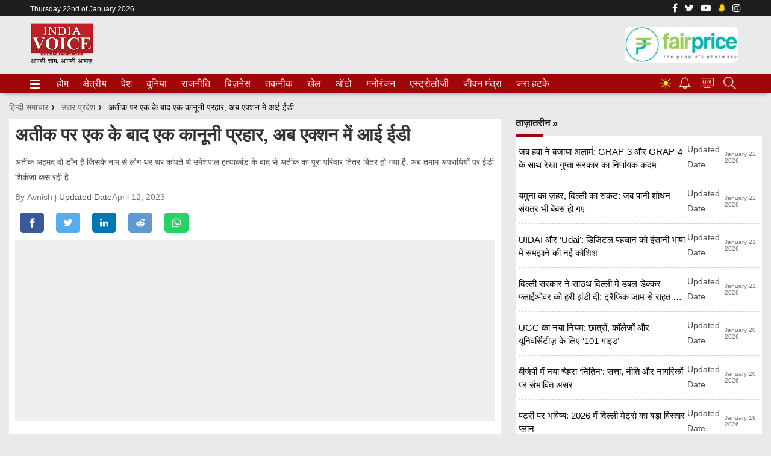

--- FILE ---
content_type: text/html; charset=UTF-8
request_url: https://indiavoice.com/cm-yogi-on-atique-ahmed/
body_size: 28951
content:
 <!doctype html><html ga-id="UA-86103465-1" lang="hi" id="master-cont"><head> <meta charset="utf-8"> <meta http-equiv="Content-Type" content="text/html; charset=utf-8" /><meta http-equiv="X-UA-Compatible" content="IE=edge,chrome=1"> <meta http-equiv="content-language" content="hi" /> <meta name="facebook-domain-verification" content="u8k035cosrl1m4z052eo6ycnlakdqj" /> <meta name="viewport" content="width=device-width,height=device-height,user-scalable=no,initial-scale=1.0,maximum-scale=1.0,minimum-scale=1.0">  <meta content="no-referrer-when-downgrade" name="referrer"> <title>अतीक पर एक के बाद एक कानूनी प्रहार, अब एक्शन में आई ईडी | Cm Yogi On Atique Ahmed - India Voice</title> <meta name="description" content="अतीक अहमद नाम सुनते ही एक वक्त था जब प्रयागराज की जनता सहम उठती थी किसी को विश्वास नहीं हो रहा है कि यह वो ही अतीक अहमद है जिसकी तूती बोला करती थी...." /> <meta name="keywords" content=", उत्तर प्रदेश खबर, उत्तर प्रदेश ताज़ा खबर, uttar pradesh news, uttar pradesh breaking news, क्षेत्रीय खबर, क्षेत्रीय ताज़ा खबर, state news, state breaking news, बड़ी खबर खबर, बड़ी खबर ताज़ा खबर, top news, top breaking news," /> <meta name="news_keywords" content=", उत्तर प्रदेश खबर, उत्तर प्रदेश ताज़ा खबर, uttar pradesh news, uttar pradesh breaking news, क्षेत्रीय खबर, क्षेत्रीय ताज़ा खबर, state news, state breaking news, बड़ी खबर खबर, बड़ी खबर ताज़ा खबर, top news, top breaking news," /> <link href="https://indiavoice.com/cm-yogi-on-atique-ahmed/" rel="canonical" /> <link href="https://indiavoice.com/cm-yogi-on-atique-ahmed/amp/" rel="amphtml"> <meta property="og:type" content="article"> <meta property="og:locale" content="hi_IN"> <meta property="og:site_name" content="India Voice"> <meta property="og:title" content="अतीक पर एक के बाद एक कानूनी प्रहार, अब एक्शन में आई ईडी"> <meta property="og:description" content="अतीक अहमद नाम सुनते ही एक वक्त था जब प्रयागराज की जनता सहम उठती थी किसी को विश्वास नहीं हो रहा है कि यह वो ही अतीक अहमद है जिसकी तूती बोला करती थी. एक बार फिर से अतीक अहमद को साबरमती जेल से प्रयागराज लाया जा रहा है एक इस दौरान अतीक अहमद सहमा हुआ है जो कि उसके चेहरे पर साफतौर पर नजर&hellip;"> <meta property="og:url" content="https://indiavoice.com/cm-yogi-on-atique-ahmed/"> <meta name="twitter:card" content="summary_large_image" /> <meta name="twitter:site" content="@indiavoicenews" /> <meta name="twitter:creator" content="@indiavoicenews" /> <meta name="twitter:title" content="अतीक पर एक के बाद एक कानूनी प्रहार, अब एक्शन में आई ईडी" /> <meta name="twitter:description" content="अतीक अहमद नाम सुनते ही एक वक्त था जब प्रयागराज की जनता सहम उठती थी किसी को विश्वास नहीं हो रहा है कि यह वो ही अतीक अहमद है जिसकी तूती बोला करती थी. एक बार फिर से अतीक अहमद को साबरमती जेल से प्रयागराज लाया जा रहा है एक इस दौरान अतीक अहमद सहमा हुआ है जो कि उसके चेहरे पर साफतौर पर नजर&hellip;" /> <meta name="twitter:url" content="https://indiavoice.com/cm-yogi-on-atique-ahmed/" /> <meta property="og:image" content="https://cdn.indiavoice.com/wp-content/uploads/2023/04/mafia-.png"> <meta name="twitter:image" content="https://cdn.indiavoice.com/wp-content/uploads/2023/04/mafia-.png" /> <meta property="og:image:width" content="auto" /> <meta property="og:image:height" content="auto" /> <meta name="robots" content="index, follow"> <meta content="#a00606" name="theme-color"> <meta content="yes" name="apple-mobile-web-app-capable"><meta content="black" name="apple-mobile-web-app-status-bar-style"> <meta http-equiv="x-dns-prefetch-control" content="on" /> <link rel="dns-prefetch" href="https://www.google-analytics.com/"> <link rel="search" href="https://indiavoice.com/search.xml" type="application/opensearchdescription+xml" title="India Voice"/> <link rel="alternate" type="application/rss+xml" title="RSS Feeds | Latest | India Voice" href="https://indiavoice.com/feed/" /> <link rel="shortcut icon" href="https://cdn.indiavoice.com/favicon.ico" /> <link rel="favicon" type="image/x-icon" href="https://cdn.indiavoice.com/favicon.ico" /> <link rel="apple-touch-icon-precomposed" sizes="76x76" href="https://cdn.indiavoice.com/assets/logo/logo_76X76.png"/> <link rel="apple-touch-icon-precomposed" sizes="120x120" href="https://cdn.indiavoice.com/assets/logo/logo_120X120.png"/> <link rel="apple-touch-icon-precomposed" sizes="152x152" href="https://cdn.indiavoice.com/assets/logo/192X192.png"/> <link rel="apple-touch-icon-precomposed" sizes="114x114" href="https://cdn.indiavoice.com/assets/logo/logo_114X114.png"/> <link rel="apple-touch-icon-precomposed" sizes="144x144" href="https://cdn.indiavoice.com/assets/logo/logo_144X144.png"/> <link rel="manifest" href="https://indiavoice.com/manifest.json"> <script type="application/ld+json">{"@context" : "https://schema.org", "@type" : "Organization", "name" : "India Voice","description": "India Voice: हिन्दी समाचार, Hindi News, Breaking News","address": {"@type": "PostalAddress","addressLocality": "C Block, Sector 63, Hazratpur Wajidpur, Uttar Pradesh","postalCode": "201301","streetAddress": "Noida, Uttar Pradesh"},"url" : "https://indiavoice.com/", "logo": "https://indiavoice.com/logo.png","sameAs" : ["https://www.facebook.com/IndiaVoiceNewsTV/", "https://twitter.com/indiavoicenews", "https://www.youtube.com/c/IndiaVoice"]}</script> <script type="application/ld+json">{"@context" : "https://schema.org", "@type" : "WebSite", "url" : "https://indiavoice.com/", "name" : "India Voice", "headline":"India Voice: हिन्दी समाचार, Hindi News, Breaking News","keywords":"India Voice, हिन्दी समाचार, Hindi News, Breaking News, India Voice news, latest news in hindi, national news, political news", "potentialAction": { "@type": "SearchAction", "target": "https://indiavoice.com/?s={query}", "query-input": "required name=query" }}</script> <script type="application/ld+json">{"@context":"https://schema.org","@type":"BreadcrumbList","itemListElement":[{"@type": "ListItem", "name": "India Voice", "position": 1, "item": "https://indiavoice.com/"}, { "@type": "ListItem", "name": "उत्तर प्रदेश", "position": 2, "item": "https://indiavoice.com/category/state-news/uttar-pradesh/" }, { "@type": "ListItem", "name": "अतीक पर एक के बाद एक कानूनी प्रहार, अब एक्शन में आई ईडी", "position": 3}]}</script> <script type="application/ld+json"> { "@context": "https://schema.org", "@type": "NewsArticle", "mainEntityOfPage": { "@type": "WebPage", "@id": "https://indiavoice.com/cm-yogi-on-atique-ahmed/" }, "headline": "अतीक पर एक के बाद एक कानूनी प्रहार, अब एक्शन में आई ईडी", "image":[ "https://cdn.indiavoice.com/wp-content/uploads/2023/04/mafia-.png" ], "datePublished":"2023-04-12T14:09:41+05:30", "dateModified": "2023-04-12T14:09:41+05:30", "author": { "@type": "Person", "name": "India Voice Team" }, "publisher":{ "@type":"Organization", "name":"India Voice", "logo": { "@type": "ImageObject", "url": "https://cdn.indiavoice.com/assets/logo/logo_120X120.png" } } } </script> <script>base_url = "https://indiavoice.com/";</script> <style>body,
html { background: #eaeaea;
}
.topnews-left-list.top-kharein li { margin-top: 0px; padding-bottom: 5px; padding-top: 5px;
}
.topnews-left-list.top-kharein li:last-child { border: 0px;
}
@font-face { font-family: "Noto Sans"; font-style: normal; font-weight: 400; font-display: swap; src: local("Noto Sans"), local("NotoSans"), format("woff2"); unicode-range: U+0900-097F, U+1CD0-1CF6, U+1CF8-1CF9, U+200C-200D, U+20A8, U+20B9, U+25CC, U+A830-A839, U+A8E0-A8FB;
}
:root { --arrow-typeface-primary: sans-serif;
}
.bg-gray { background: #fff;
}
._3jPwO { font-size: var(--arrow-fs-tiny); background: #1d1d1d; color: var(--arrow-c-light); display: -webkit-inline-box; display: inline-flex; -webkit-box-pack: center; justify-content: center; padding: 6px; -webkit-box-align: center; align-items: center; margin-right: 14px; font-weight: 700; flex-shrink: 0; font-family: var(--arrow-typeface-primary);
}
#breaking-news-container { overflow: hidden; max-width: 100%; margin: 0 auto;
}
.topnews-left-list li a h5,
.topnews-left-list li a span { font-size: 15px; font-weight: 400; line-height: 1.65; margin: auto; width: 100%;
}
@media screen and (min-width: 768px) { ._3jPwO { font-size: var(--arrow-fs-xs); padding: 6px 26px; }
}
._3oCVL { margin-right: 4px; width: 12px;
}
@media screen and (min-width: 768px) { ._3oCVL { margin-right: 12px; }
}
._14gDF { word-wrap: break-word; word-break: break-word; padding: 3px 0 var(--arrow-spacing-xxs) 0;
}
@media screen and (min-width: 1280px) { ._14gDF { padding: var(--arrow-spacing-s) 0 var(--arrow-spacing-s) 0; }
}
._2rn0h { display: -webkit-box; display: flex; margin-bottom: 8px; background: #f6eb17; -webkit-box-align: start; align-items: flex-start; overflow: hidden;
}
@media screen and (min-width: 768px) { ._2rn0h { -webkit-box-orient: horizontal; -webkit-box-direction: normal; flex-direction: row; -webkit-box-align: center; align-items: center; }
}
@-webkit-keyframes _2egNO { 0%, 5% { -webkit-transform: translateZ(0); transform: translateZ(0); } to { -webkit-transform: translate3d(-100%, 0, 0); transform: translate3d(-100%, 0, 0); }
}
@keyframes _2egNO { 0%, 5% { -webkit-transform: translateZ(0); transform: translateZ(0); } to { -webkit-transform: translate3d(-100%, 0, 0); transform: translate3d(-100%, 0, 0); }
}
._3UBaU { display: -webkit-box; display: flex; -webkit-animation: _2egNO var(--animation-speed) linear infinite; animation: _2egNO var(--animation-speed) linear infinite; -webkit-animation-delay: var(--animation-delay); animation-delay: var(--animation-delay);
}
._3UBaU:hover { -webkit-animation-play-state: paused; animation-play-state: paused;
}
._2sF3P { font-family: var(--arrow-typeface-primary); font-size: 16px; display: -webkit-box; display: flex; -webkit-box-align: center; align-items: center; color: var(--title-color); padding: 0 var(--arrow-spacing-m); font-weight: 500; line-height: normal;
}
.header-ads{ display: none;
}
@media screen and (min-width: 768px) { /* .header-ads { display: block; min-height: 72px; }*/ .header-ads img { float: right; } ._2sF3P { font-size: var(--arrow-fs-xs); padding: 0 var(--arrow-spacing-m); } .header-ads { display: block;
}
}
._2sF3P:before { position: relative; padding-right: 5px; content: "\25C9 "; bottom: -1px; line-height: 12px; color: var(--arrow-c-brand1); font-size: var(--arrow-fs-tiny);
}
._1ex72 { --animation-speed: calc(var(--items) * 8s); --animation-delay: 2s; display: -webkit-box; display: flex; overflow: hidden; white-space: nowrap;
}
@media (min-width: 992px) { ._1ex72:hover ._3UBaU { -webkit-animation-play-state: paused; animation-play-state: paused; }
}
@media (min-width: 992px) { ._1ex72 { --animation-speed: calc(var(--items) * 8s); }
}
._1qR_G { display: -webkit-box; display: flex; -webkit-box-pack: end; justify-content: flex-end;
}
._1qR_G:last-child { margin-right: 0;
}
._3mdTw { margin-right: 12px; position: relative;
}
._3mdTw:after { content: ""; position: absolute; top: 50%; height: 10px; right: -12px; -webkit-transform: translate(-50%, -50%); transform: translate(-50%, -50%);
}
._3mdTw:last-child { margin-right: 0;
}
._3mdTw:last-child:after,
._3nHrX { border: none;
}
._3nHrX { background: 0 0; cursor: pointer; padding: 0;
}
._3nHrX:focus { outline: 0;
}
._1auir { display: -webkit-box; display: flex; -webkit-box-align: center; align-items: center;
}
@media (max-width: 992px) { ._1auir .qt-search-forms { display: none; }
}
._6HVbn { -webkit-box-align: center; align-items: center; -webkit-transition: visibility 0s, opacity 0.5s linear; transition: visibility 0s, opacity 0.5s linear; position: absolute; right: 0; display: -webkit-box; display: flex; min-width: 300px; background-color: var(--arrow-c-light);
}
.qt-search__form-input:focus { border: 1px solid var(--arrow-c-light);
}
._1hTN3 { border: none; padding: 5px; box-shadow: none; font-family: var(--arrow-typeface-primary); height: 28px; width: 100%; font-size: var(--arrow-fs-tiny);
}
._1hTN3:focus { outline: 0;
}
._2gGAv { background-color: var(--arrow-c-light); line-height: 0; padding: 5px 10px; border: 1px solid var(--arrow-c-light);
}
.jGcpA { display: -webkit-box; display: flex; -webkit-box-align: center; align-items: center; border-bottom: none; border-bottom: 1px solid var(--arrow-c-invert-mono3);
}
._2v67N { cursor: pointer; align-self: center;
}
._AFsg { width: 100%;
}
._2b58V { max-width: var(--container-width); margin: auto; padding: 12px; display: -webkit-box; display: flex; -webkit-box-align: center; align-items: center; position: relative;
}
._3RhzK { -webkit-box-flex: 1; flex: 1;
}
._3RhzK img { width: 49px; height: auto;
}
._3t_tR { -webkit-box-flex: 20%; flex: 20%; -webkit-box-pack: end; justify-content: flex-end;
}
._3t_tR { display: -webkit-box; display: flex; -webkit-box-align: center; align-items: center;
}
._3t_tR,
.fAFKA { display: flex; padding-left: 12px;
}
@media only screen and (min-width: 992px) { ._3t_tR, .fAFKA { display: none; } ._2b58V { padding: 12px 0; } ._3RhzK img { width: 105px; }
}
._3seSI { background-color: transparent; border: 0; box-shadow: none; margin-right: 4px; cursor: pointer; padding: 0; margin-top: 8px;
}
._3seSI:focus { outline: 0;
}
._1BPMp { background-color: var(--arrow-c-brand2); display: block; margin-bottom: 3px; height: 3px; width: 16px; -webkit-transition: all 0.1s ease-in; transition: all 0.1s ease-in; border-radius: 2px;
}
._3seSI._2Fhx0 span:first-child { -webkit-transform: translateY(6px) rotate(45deg); transform: translateY(6px) rotate(45deg);
}
._3seSI._2Fhx0 span:nth-child(2) { opacity: 0;
}
._3seSI._2Fhx0 span:nth-child(3) { -webkit-transform: translateY(-6px) rotate(-45deg); transform: translateY(-6px) rotate(-45deg);
}
.KqOq9 { box-shadow: 0 8px 6px -6px rgba(0, 0, 0, 0.24); border-top: 1px solid var(--arrow-c-mono6);
}
@-webkit-keyframes _23j6u { 0% { opacity: 1; -webkit-transform: translate3d(0, -10px, 0); transform: translate3d(0, -10px, 0); } to { opacity: 1; -webkit-transform: translateZ(0); transform: translateZ(0); }
}
@keyframes _23j6u { 0% { opacity: 1; -webkit-transform: translate3d(0, -10px, 0); transform: translate3d(0, -10px, 0); } to { opacity: 1; -webkit-transform: translateZ(0); transform: translateZ(0); }
}
@-webkit-keyframes _3OTas { 0% { opacity: 0.5; -webkit-transform: translate3d(20px, 0, 0); transform: translate3d(20px, 0, 0); } to { opacity: 1; -webkit-transform: translateZ(0); transform: translateZ(0); }
}
@keyframes _3OTas { 0% { opacity: 0.5; -webkit-transform: translate3d(20px, 0, 0); transform: translate3d(20px, 0, 0); } to { opacity: 1; -webkit-transform: translateZ(0); transform: translateZ(0); }
}
.Rtukq { max-width: var(--container-width); margin: auto; -webkit-box-pack: justify; justify-content: space-between; padding: 0 12px; position: relative;
}
.Rtukq,
.x0CG4 { display: -webkit-box; display: flex; -webkit-box-align: center; align-items: center;
}
.x0CG4 { list-style: none; -webkit-box-pack: center; justify-content: center; white-space: nowrap; text-align: center;
}
._1ylCI { font-size: var(--arrow-fs-xs); font-family: var(--arrow-typeface-primary); display: inline-block; margin-right: 24px; line-height: normal; font-weight: var(--arrow-fw-bold); color: var(--arrow-c-brand2); cursor: pointer; border-bottom: 2px solid var(--arrow-c-light);
}
._1ylCI:first-child:hover { border-bottom: 2px solid var(--arrow-c-light);
}
.x0CG4::-webkit-scrollbar { width: 0; height: 0; z-index: 9;
}
.x0CG4::-webkit-scrollbar-thumb { background: var(--arrow-c-light); border-radius: 0;
}
._3hUEZ { color: var(--arrow-c-brand2); display: block; padding: 7px 0; width: 88%; transition: 0.5s;
}
._3hUEZ:hover{	text-decoration: underline;
}
._2S3W_ ._3hUEZ { color: var(--dark-blue); padding: 8px 16px;
}
.IDuCZ { display: -webkit-box; display: flex; -webkit-box-align: center; align-items: center; overflow: auto; margin-right: 0;
}
.IDuCZ::-webkit-scrollbar { width: 0; height: 0;
}
.IDuCZ::-webkit-scrollbar-thumb { background: var(--white); border-radius: 0;
}
._2S3W_ { position: absolute; background-color: var(--arrow-c-invert-mono1); -webkit-animation: _23j6u 0.5s; animation: _23j6u 0.5s; text-align: left; box-shadow: 0 8px 16px 0 rgba(0, 0, 0, 0.2); z-index: 999; min-width: 232px; padding: 10px 0; display: none;
}
._1iRBH { border-bottom: 2px solid var(--arrow-c-brand1);
}
._1omMT { background-color: var(--arrow-c-invert-mono1);
}
._1omMT { min-width: 232px; line-height: 1.2; display: -webkit-box; display: flex; -webkit-box-pack: justify; justify-content: space-between; -webkit-box-align: center; align-items: center;
}
._34l4k,
.chide,
#header .header--topbar { display: none;
}
@media only screen and (min-width: 992px) { ._34l4k, #header .header--topbar { display: block; } .IDuCZ { margin-right: 24px; } .Rtukq { padding: 0; }
}
@media only screen and (max-width: 768px) { ._2S3W_ { left: 0; right: 0; box-shadow: 0 1px 5px 0 rgba(0, 0, 0, 0.2); }
}
._25G2v { position: relative;
}
@media only screen and (max-width: 768px) { .Vtlt0n2 .top-kharein-new li a { font-weight: 700 !important; font-size: 15px !important; } ._25G2v { position: relative; height: 100vh; }
}
._222Li { list-style: none; display: -webkit-box; display: flex; -webkit-box-align: center; align-items: center; flex-wrap: wrap; line-height: normal; -webkit-box-pack: center; justify-content: center;
}
._27L4a { padding-right: 16px; margin-bottom: 16px;
}
@media only screen and (min-width: 992px) { ._3F4ka { -webkit-box-pack: end; justify-content: end; margin-top: 0; justify-content: left !important; } ._222Li { -webkit-box-pack: start; justify-content: flex-start; }
}
@media(max-width:576px){
.size_728x90 .textContainer { padding: 10px 8px !important; left: 0; text-align: left; font-weight: bold;
}
.size_728x90 .textContainer strong { font-size: 58% !important; color: #003580;
}
.size_728x90 .textContainer span { font-size: 45% !important; text-shadow: 1px 1px 1px #676767;
}
}
a,
b,
body,
center,
div,
figcaption,
figure,
footer,
form,
h1,
h2,
h3,
h4,
h5,
h6,
header,
html,
img,
li,
nav,
p,
q,
s,
section,
span,
tr,
u,
ul,
var { margin: 0; padding: 0; border: 0; font-size: 100%; font: inherit; vertical-align: baseline;
}
figcaption,
figure,
footer,
header,
nav,
section { display: block;
}
[hidden] { display: none;
}
body { line-height: 1;
}
ul { list-style: none;
}
q { quotes: none;
}
q:after,
q:before { content: ""; content: none;
}
:root { --arrow-c-brand1: #ff214b; --arrow-c-brand2: #1bbb87; --arrow-c-brand3: #6fe7c0; --arrow-c-brand4: #f6f8ff; --arrow-c-accent1: #2fd072; --arrow-c-accent2: #f5a623; --arrow-c-accent3: #f81010; --arrow-c-mono1: #000; --arrow-c-mono2: rgba(0, 0, 0, 0.9); --arrow-c-mono3: rgba(0, 0, 0, 0.7); --arrow-c-mono4: rgba(0, 0, 0, 0.6); --arrow-c-mono5: rgba(0, 0, 0, 0.3); --arrow-c-mono6: rgba(0, 0, 0, 0.2); --arrow-c-mono7: rgba(0, 0, 0, 0.1); --arrow-c-invert-mono1: #fff; --arrow-c-invert-mono2: hsla(0, 0%, 100%, 0.9); --arrow-c-invert-mono3: hsla(0, 0%, 100%, 0.7); --arrow-c-invert-mono4: hsla(0, 0%, 100%, 0.6); --arrow-c-invert-mono5: hsla(0, 0%, 100%, 0.3); --arrow-c-invert-mono6: hsla(0, 0%, 100%, 0.2); --arrow-c-invert-mono7: hsla(0, 0%, 100%, 0.1); --arrow-c-dark: #0d0d0d; --arrow-c-light: #fff; --arrow-spacing-xxs: 4px; --arrow-spacing-xs: 8px; --arrow-spacing-s: 12px; --arrow-spacing-m: 16px; --arrow-spacing-l: 24px; --arrow-spacing-xl: 32px; --arrow-fs-tiny: 14px; --arrow-fs-xs: 16px; --arrow-fs-s: 18px; --arrow-fs-m: 20px; --arrow-fs-l: 24px; --arrow-fs-xl: 26px; --arrow-fs-xxl: 30px; --arrow-fs-huge: 20px; --arrow-fs-big: 40px; --arrow-fs-jumbo: 54px; --arrow-typeface-primary: sans-serif; --arrow-typeface-secondary: sans-serif; --arrow-lh-1: 1; --arrow-lh-2: 1.2; --arrow-lh-3: 1.3; --arrow-lh-4: 1.4; --arrow-lh-5: 1.5; --arrow-fw-light: 300; --arrow-fw-normal: 400; --arrow-fw-semi-bold: 600; --arrow-fw-bold: 700; --light-border: var(--arrow-c-invert-mono7); --dark-border: var(--arrow-c-mono7); --fallback-img: #e8e8e8;
}
.arrow-component { font-family: var(--arrow-typeface-primary); font-weight: var(--arrow-fw-normal); text-rendering: optimizeLegibility; -webkit-font-smoothing: antialiased; -moz-osx-font-smoothing: grayscale; -moz-font-feature-settings: "liga" on;
}
.arrow-component h1,
.arrow-component h2,
.arrow-component h3,
.arrow-component h4,
.arrow-component h5,
.arrow-component h6,
.arrow-component ul,
h2.td-page-title,
h3.td-page-title { font-family: var(--arrow-typeface-primary);
}
.arrow-component li,
.arrow-component p { font-size: var(--arrow-fs-xs); line-height: var(--arrow-lh-1);
}
.arrow-component figure { margin: 0; padding: 0;
}
.arrow-component h1 { font-size: var(--arrow-fs-huge); font-weight: var(--arrow-fw-bold); font-stretch: normal; font-style: normal; line-height: var(--arrow-lh-3); letter-spacing: normal;
}
@media only screen and (min-width: 768px) { .arrow-component h1 { font-size: var(--arrow-fs-big); }
}
.arrow-component h2 { font-size: var(--arrow-fs-l); font-weight: var(--arrow-fw-bold); font-stretch: normal; font-style: normal; line-height: var(--arrow-lh-3); letter-spacing: normal;
}
@media only screen and (min-width: 768px) { .arrow-component h2 { font-size: var(--arrow-fs-huge); }
}
.arrow-component h3 { font-size: var(--arrow-fs-m); font-weight: var(--arrow-fw-bold); font-stretch: normal; font-style: normal; line-height: var(--arrow-lh-3); letter-spacing: normal;
}
@media only screen and (min-width: 768px) { .arrow-component h3 { font-size: var(--arrow-fs-l); }
}
.arrow-component h4,
h2.td-page-title,
h3.td-page-title { font-size: var(--arrow-fs-s); font-weight: var(--arrow-fw-bold); font-stretch: normal; font-style: normal; line-height: var(--arrow-lh-3); letter-spacing: normal;
}
@media only screen and (min-width: 768px) { .arrow-component h4, h2.td-page-title, h3.td-page-title { font-size: var(--arrow-fs-m); }
}
.arrow-component h5 { font-size: var(--arrow-fs-xs); font-weight: var(--arrow-fw-bold); font-stretch: normal; font-style: normal; line-height: var(--arrow-lh-3); letter-spacing: normal;
}
@media only screen and (min-width: 768px) { .arrow-component h5 { font-size: var(--arrow-fs-s); }
}
.arrow-component h6 { font-size: var(--arrow-fs-xs); font-weight: var(--arrow-fw-bold); line-height: var(--arrow-lh-3);
}
.arrow-component h6,
.arrow-component p { font-stretch: normal; font-style: normal; letter-spacing: normal;
}
.arrow-component p { font-size: var(--arrow-fs-m); font-weight: 400; line-height: var(--arrow-lh-5); font-family: var(--arrow-typeface-secondary);
}
.arrow-component.full-width-with-padding { margin-left: auto; margin-right: auto; padding: unset; padding: 0;
}
.p-alt { font-size: var(--arrow-fs-xs); font-weight: 400; font-stretch: normal; font-style: normal; line-height: var(--arrow-lh-5); letter-spacing: normal;
}
:root { --arrow-typeface-primary: Noto Sans, sans-serif; --arrow-typeface-secondary: Noto Sans, sans-serif; --container-width: 1180px; --wrapper-width: 1250px; --arrow-c-brand1: #f7863f; --arrow-c-brand2: #333; --classic-red: red; --content-color: #4c4c4c; --blue-light: #f3f9fd; --dark-blue: #00456e; --gray-bg: #f7f7f7; --zIndexBasic: 1; --arrow-lh-3: 1.45; --arrow-fs-big: 36px; --bgGradient: linear-gradient(180deg, transparent, #000 80%); --arrow-c-mono1: #0d0d0d; --arrow-c-mono2: #333; --arrow-c-mono3: #636363; --arrow-c-mono4: #797979; --arrow-c-mono5: #d1d1d1; --arrow-c-mono6: #e9e9e9; --arrow-c-mono7: #f9f9f9; --arrow-c-invert-mono1: #f9f9f9; --arrow-c-invert-mono2: #e9e9e9; --arrow-c-invert-mono3: #d1d1d1; --arrow-c-invert-mono4: #797979; --arrow-c-invert-mono5: #636363; --arrow-c-invert-mono6: #333; --arrow-c-invert-mono7: #0d0d0d;
}
a { text-decoration: none; font-weight: 400;
}
.container { max-width: 1000px; margin: 0 auto; padding: 0 16px;
}
._3V8Vu { max-width: var(--wrapper-width); margin: auto; padding: 0 12px 18px;
}
._3V8Vu .first-card figure { margin-bottom: 12px;
}
@media (min-width: 992px) { ._3V8Vu { padding-bottom: 18px; }
}
.BE_lo { margin: 0;
}
@media (min-width: 992px) { .BE_lo { display: grid; grid-template-columns: repeat(12, 1fr); grid-column-gap: var(--arrow-spacing-xs); margin: 0; -webkit-box-align: start; align-items: flex-start; }
}
.EBk-T { grid-column: 1/6;
}
.Vtlt0 { grid-column: 6/9;
}
.EBk-T70 { grid-column: 1/10;
}
.EBk-T20_1 { grid-column: 1/4;
}
.EBk-T20_2 { grid-column: 4/7;
}
.EBk-T20_3 { grid-column: 7/10;
}
.EBk-T50 { grid-column: 1/7;
}
.EBk-T30_1 { grid-column: 1/5;
}
.EBk-T30_2 { grid-column: 5/9;
}
.HDAiz30_3 { grid-column: 9/13; display: -webkit-box; display: flex; -webkit-box-orient: vertical; -webkit-box-direction: normal; flex-direction: column;
}
.HDAiz50 { grid-column: 7/13; display: -webkit-box; display: flex; -webkit-box-orient: vertical; -webkit-box-direction: normal; flex-direction: column;
}
.HDAiz30 { grid-column: 10/13; display: -webkit-box; display: flex; -webkit-box-orient: vertical; -webkit-box-direction: normal; flex-direction: column;
}
.HDAiz { grid-column: 9/13; display: -webkit-box; display: flex; -webkit-box-orient: vertical; -webkit-box-direction: normal; flex-direction: column;
}
@media (min-width: 992px) { .HDAiz, .HDAiz30 { display: block; }
}
@media only screen and (min-width: 992px) { ._16uL1 { display: grid; grid-template-columns: 8fr 4fr; grid-gap: 24px; }
}
._1_9V0 { margin-bottom: 18px;
}
._1_9V0 { text-align: center;
}
.lead-story { overflow: hidden;
}
.lead-story .lstory-top { position: relative;
}
figure { display: block;
}
.lead-story .lstory-top figcaption { background: -webkit-linear-gradient(top, transparent 10%, #000 60%); padding-top: 22px; bottom: 0; left: 0; width: 100%; text-align: center; padding-bottom: 20px;
}
.lead-story .lstory-top figcaption { font-weight: 700; text-transform: uppercase;
}
.lead-story .lstory-top figcaption { position: absolute;
}
.lead-story { background: #f3f3f3;
}
.lead-story .lstory-top figcaption h1 { padding: 5px 10px; font-style: normal; font-weight: 400; text-transform: none; font-size: 14px; line-height: 25px; color: #fff;
}
.lead-story .lstory-top figcaption h3 { padding: 6px; font-size: 14px; line-height: 25px; font-style: normal; font-weight: 400; text-transform: none; color: #fff;
}
.topnews-left-list li { margin: 6px 12px 0 8px; border-bottom: 1px dashed #ccc;
}
.topnews-left-list li a { display: block; font-weight: 700; color: #000; padding: 5px 8px 2px;
}
.topnews-left-list li figure { width: 80px; max-height: 53px; margin-right: 15px; flex-shrink: 0;
}
figure { line-height: 0; position: relative;
}
figure img { width: 100%; max-height: 100%;
}
.topnews-left-list li a h2 { font-size: 17px; font-weight: 600; line-height: 1.45; margin: auto; width: 100%; height: auto; overflow: hidden; transition: 0.5s;
}
.topnews-left-list li a h2:hover{	text-decoration: underline;	text-decoration-color: #a00606;
}
.globalhd { border-bottom: 1px solid #1d1d1d; padding-bottom: 12px; position: relative; margin-top: 20px;
}
.globalhd h2 { color: #111; font-size: 20px; font-weight: 700; line-height: 28px; flex-shrink: 0; margin-right: 20px; text-transform: uppercase;
}
.globalhd h2 a,
.globalhd h4 a,
.globalhd h5 a { color: #1d1d1d; font-weight: 700;
}
.globalhd:after { content: ""; width: 45px; height: 4px; position: absolute; bottom: -2px; left: 0; background: #a00606;
}
.top-kharein li { font-size: 14px; line-height: 1.45; border-bottom: 1px dashed #ccc; padding: 12px 0; height: auto; overflow: hidden;
}
.top-kharein li a { color: #000; line-height: 1.65; font-size: 14px;
}
.truncate { width: 120px; white-space: nowrap; overflow: hidden; text-overflow: ellipsis;
}
@media only screen and (min-width: 992px) { .truncate { width: 500px; } .globalhd { margin-top: 0; }
}
.fftopstory { height: 301px; overflow: hidden;
}
.dis_none { display: none;
}
#rect4 { fill: #ff0000; fill-opacity: 1;
}
#path4156 { fill: #ffffff; fill-opacity: 1; fill-rule: nonzero; stroke: none;
}
.ffpbkn { margin: 10px 0;
}
@keyframes pcload { 0% { left: 0; } 100% { left: 110%; }
}
.placeholder { margin: 0; width: 100%; height: 300px; background-color: #eee; position: relative; overflow: hidden;
}
.placeholder:before { content: " "; position: absolute; top: 0; right: 0; bottom: 0; z-index: 1; width: 500%; margin-left: -250%; background: linear-gradient(to right, rgba(255, 255, 255, 0) 46%, rgba(255, 255, 255, 0.35) 50%, rgba(255, 255, 255, 0) 54%) 50% 50%;
}
.lstory-top img { height: 100%;
}
#renderLiveTVContent iframe { margin-top: 0;
}
#renderLiveTVContent iframe,
.story-container iframe { width: 100%; height: 35vh;
}
.topnews-left-list .top-kharein{	padding: 10px 0;
}
@media only screen and (min-width: 550px) { #renderLiveTVContent iframe, .story-container iframe { min-height: 300px; height: 50vh; } .topnews-left-list li{ margin: 6px 5px 0 5px; } .topnews-left-list li a{ padding: 5px 0 2px; display: flex; align-items: center; } .three-col-fourteen-stories._3V8Vu{ padding: 0 5px 18px; } .topnews-left-list li a{ display: flex; }
}
@media only screen and (min-width: 992px) { #renderLiveTVContent iframe, .story-container iframe { height: 380px; margin-bottom: 0px; }
}
@media (max-width: 768px) { ._2rn0h { align-items: center !important; } ._2sF3P { font-size: 12px !important; }
}
@keyframes animate { 0%, 100% { transform: scale(0.9); } 50% { transform: scale(1.1); }
}
.update-date span{ font-weight: normal !important; font-size: 10px;
}
.update-date .entry-date{
font-weight: normal !important; font-size: 10px
}</style> <script>function swapMenu(id){if(document.getElementById(id).style.display=='flex'){document.getElementById(id).style.display="none";document.getElementById('parent_'+id).className="_3seSI";}else{document.getElementById(id).style.display="flex";document.getElementById('parent_'+id).className="_3seSI _2Fhx0";}}function swapSearch(id=''){if(document.getElementById(id).style.display=='flex'){document.getElementById(id).style.display="none";}else{document.getElementById(id).style.display="flex";}}</script> <style>:root { --arrow-c-brand1: #a00606;
}
._1ylCI { border-bottom: 0px solid #5f5f5f; color: #fff;
}
._3hUEZ { color: #fff;
}
._1BPMp { background-color: #fff;
}
.KqOq9 { background-color: #a00606;
}
.pp-search svg { width: 27px; margin-top: -3px;
}
.pp-search { display: flex; align-items: center;
}
.pp-search svg { width: 21px; fill: #fff;
}
.pp-livetv a svg { width: 22px; fill: #fff; stroke: #fff; stroke-width: 0.01; stroke-miterlimit: 10;
}
.pp-notification { position: relative;
}
.pp-notification a svg { width: 20px; color: #fff; fill: #fff; top: 5px; stroke-width: 0.34; stroke-miterlimit: 10;
}
.pp-livetv,
.pp-notification,
.pp-search { padding: 0 8px;
}
header .fixed-nav { position: fixed; top: 0; width: 100%; z-index: 9999; transition: all 0.5s; -webkit-transition: all 0.5s; margin-top: 0;
}
.EBk-T2 { grid-column: 4/8;
}
.HDAiz { grid-column: 10/14;
}
.Vtlt0n { grid-column: 1/4;
}
.Vtlt0n2 { grid-column: 8/10;
}
.top-kharein-new li { padding: 5px;
}
.top-kharein-new li a { line-height: normal; font: 400 14px/24px "Noto Sans", sans-serif; transition: 0.5s; padding: 0 10px;
}
.top-kharein-new li a:hover{	text-decoration: underline;	text-decoration-color: #a00606;
}
.Vtlt0n2 .top-kharein-new li { line-height: 12px; padding: 4px 0; max-height: 43px;
}
.Vtlt0n2 .top-kharein-new li:first-child { margin-top: 15px;
}
.Vtlt0n2 .top-kharein-new li a { font-weight: 300; font-size: 14px;
}
.topnews-left-list li a h2 { font-size: 12px; line-height: 1.5;
}
._3V8Vu .first-card figure { margin-bottom: 13px;
}
.topnews-left-list li a span { font-size: 15px; font-weight: 500; line-height: 1.5;
}
.second-card img { width: 100%;
}
@media screen and (max-width: 992px) { .Vtlt0n2 .top-kharein-new li { line-height: 1.5; padding: 6px 0; max-height: 100px; height: auto; } h1.headline-m_headline__3_NhV, .arrow-component h4 { font-size: var(--arrow-fs-xs) !important; font-weight: var(--arrow-fw-normal) !important; } .pp-livetv a svg, .pp-notification a svg, .pp-search svg { color: #012765; fill: #012765; } ._1qR_G { display: none; } ._1hTN3 { z-index: 99; } #searchBox1 { width: 100%; } .second-card, .third-card { margin-top: 10px; } .fixed-image img, .mixed-content .lstory-top img { height: auto !important; }
}
.ePaperBanner { width: 100%; margin-top: 15px; height: 91px;
}
footer ._3F4ka ._1qR_G { display: -webkit-box; display: flex;
}
.ellipsis2row,
.topnews-left-list li a span { overflow: hidden; text-overflow: ellipsis; display: -webkit-box; -webkit-line-clamp: 2; -webkit-box-orient: vertical;
}
.story-element ul { list-style: disc; padding-left: 30px;
}
.bg-gray.story-container figure { margin-bottom: 20px;
}
@media(max-width:600px){ .first-card{ margin-top: 20px; }
}</style> <script>document.onkeydown=function(e){if((e=e||window.event).ctrlKey)switch(e.which||e.keyCode){case 83:case 87:case 17:case 117:case 85:case 65:case 97:case 67:case 99:e.preventDefault(),e.stopPropagation()}},document.onselectstart=new Function("return false");</script>  <script async src="https://www.googletagmanager.com/gtag/js?id=G-DHX52TSD2H"></script> <script> window.dataLayer = window.dataLayer || []; function gtag(){dataLayer.push(arguments);} gtag('js', new Date()); gtag('config', 'G-DHX52TSD2H'); </script> <script> (adsbygoogle = window.adsbygoogle || []).push({ google_ad_client: "ca-pub-3044892672030922", enable_page_level_ads: true, overlays: {bottom: true} }); </script> <script>var element = document.getElementById("master-cont");
function themeswitcher() { const d = new Date(); d.setTime(d.getTime() + (0.5 * 24 * 60 * 60 * 1000)); let expires = "expires="+d.toUTCString(); if(element.classList.contains("darktheme")) { element.classList.remove("darktheme"); document.cookie = "darktheme=2" + ";" + expires + ";path=/"; } else { element.classList.add("darktheme"); document.cookie = "darktheme=1" + ";" + expires + ";path=/"; }
}
function getCookie(cname) { let name = cname + "="; let ca = document.cookie.split(';'); for(let i = 0; i < ca.length; i++) { let c = ca[i]; while (c.charAt(0) == ' ') { c = c.substring(1); } if (c.indexOf(name) == 0) { return c.substring(name.length, c.length); } } return "";
}
function autoloadthemeswitcher(){ var ccv = getCookie('darktheme'); if (ccv == 1) {element.classList.add("darktheme");} else if(ccv == 2){element.classList.remove("darktheme");} else {var d = new Date();var n = d.getHours();if(n > 18 || (n < 5 & n >= 0)) {element.classList.add("darktheme");} else {element.classList.remove("darktheme");}}
}
// autoloadthemeswitcher();</script><style>.pp-darktheme a{font-size: 25px;color: #f6ea18;margin-right: 3px;}
.pp-darktheme a .pp-darktheme-light{font-size: 26px;margin-right: 0px;}
.topnews-left-list li figure { overflow:hidden;}
@media screen and (max-width: 992px) {.pp-darktheme a{color:#012765;}.darktheme .pp-darktheme a {color: #b99609;}}
.darktheme header{background:#eaeaea}
.darktheme ._2rn0h{background: #ba9608;}
.darktheme .KqOq9 {background-color: #5f5f5f;}
.darktheme #header .header--topbar{background: #333;}
.darktheme .pp-darktheme-dark, .pp-darktheme-light{display:none;}
.darktheme .pp-darktheme-light, .pp-darktheme-dark{display:inline-block;}
.darktheme .bg-gray , .darktheme .lead-story, .darktheme .video-container-inner{background: #5f5f5f; color:#fff;}
.darktheme body, html.darktheme {background: #3e3e3e;color:#fff;}
.darktheme .globalhd h2 a, .darktheme .globalhd h4 a, .darktheme .globalhd h5 a, .darktheme .top-kharein li a, .darktheme .topnews-left-list li a, .darktheme .headline-m_dark__en3hW, .darktheme p, .darktheme ._3FVgw{color: #ffffff !important;}
.darktheme .top-kharein li {border-bottom: 1px dashed #9e9e9e;}
.darktheme .globalhd {border-bottom: 1px solid #9e9e9e;}
.darktheme .readmore {color:#000 !important;}
.darktheme .placeholder {background-color: #9e9e9e;}
.darktheme .eng_title small, .darktheme ._1MPIF, .darktheme ._2GrFF, .darktheme ._27z4Y a, .darktheme ._27z4Y:after {color: #9e9e9e !important;}
.darktheme .story-element-file-attachment, .darktheme .story-element-file-attachment p, .darktheme ._1X7yE .story-element-jsembed, .darktheme ._1X7yE .story-element-polltype, .darktheme ._1X7yE .story-element-text, .darktheme ._1X7yE .story-element-youtube-video, .darktheme .author_content ul li a {color:#fff !important}
.blink_me {animation: blinker 2s linear infinite;}
@keyframes blinker { 50% { opacity: 0; }
}
._34l4k i.fa { color: #fff; font-size: 16px;
}
.hompage_marque{
background: #000; display: flex; /* flex-direction: column; */ justify-content: center; align-items: self-end; padding: 4px !important; margin-bottom: 30px;
}
.hompage_marque ul{ display: flex; align-items: center; flex-wrap: wrap; justify-content: center; width: 100%;
}
.hompage_marque ul li{ width: calc(100% / 7.2); max-width: 100%;
}
.hompage_marque ul li a img{ width: 35px;
}
.hompage_marque ul li a {
display: flex; align-items: center; justify-content: center; align-items: center; /* width: fit-content; */ padding: 5px 10px; /* width: fit-content; */ margin: 0 5px;
}
.hompage_marque ul li a p{ color: #fff; font-size: 12px; margin-top: 0 !important;
}
.hide-box{ display: none;
}
.hide-box.active{ display: block;
}
.add-more-btn{ background: #a00606; outline: none; border: none; padding: 0 15px; color: #fff; font-size: 30px;
}
.add_header_box{ width: 100%; height: 100%; display: flex; justify-content: center; align-items: center; padding: 10px 0; display: none;
}
.title_kh{ display: none;
}
@media(max-width:991px){ .hompage_marque ul li { width: calc(100% / 5.2); max-width: 100%;
}
}
@media(max-width:768px){ .hompage_marque ul li { width: calc(100% / 4); max-width: 100%; width: 24%;
}
.hompage_marque{ flex-direction: column;
}
}
@media(max-width:600px){ .hompage_marque ul{ display: flex; align-items: center; flex-wrap: nowrap; justify-content: flex-start; overflow: hidden; overflow-x: scroll; } .hompage_marque ul li { width: calc(100% / 4); max-width: 100%; width: 100%; padding: -2px 30px !important; margin: 0 5px;
} .hompage_marque ul li a{
/* flex-direction: column;*/ justify-content: flex-start; font-size: 14px; width: max-content; padding: 3px 10px; } .hompage_marque ul li a p{ margin: 0; font-size: 16px; } .hompage_marque ul li a img { width: 30px; display: none;
}
.hide-box { display: block;
}
.add-more-btn{ display: none;
}
.add_header_box{ display: flex;
}
.hompage_marque{ flex-direction: row;
}
.title_kh{ display: block; background: #a00606; height: 100%; padding: 5px 10px; color: #fff; font-weight: 700; margin-top: 0 !important;
}
}
@media(max-width:500px){ .hompage_marque ul li {
}
}
@media(max-width:425px){ .hompage_marque ul li a{
/* flex-direction: column;*/ } .hompage_marque ul li a p{ margin: 0; }
}
@media(max-width:375px){ .hompage_marque ul li {
}
}</style><script async src="https://pagead2.googlesyndication.com/pagead/js/adsbygoogle.js?client=ca-pub-4372240450219159" crossorigin="anonymous"></script></head><body> <header id="header"> <div class="header--topbar" style="height: 26px;border-bottom: solid 1px #3e3e3e;background: #1d1d1d;"> <div class="_2b58V Rtukq" style="padding-top:5px;max-width: var(--container-width);margin: auto;font-size: 12px;font-family: sans-serif; color: #fff;"> <div class="IDuCZ"> <ul class="header--topbar-info nav"> <li>Thursday 22nd of January 2026 </li> </ul> </div> <div class="_34l4k"> <ul class="_1qR_G"><li class="_3mdTw"><a href="https://www.facebook.com/IndiaVoiceNewsTV/" target="_blank" rel="noopener noreferrer" title="India Voice Facebook"><i class="fa fa-facebook"></i></a></li><li class="_3mdTw"><a href="https://twitter.com/indiavoicenews" target="_blank" rel="noopener noreferrer" title="India Voice Twitter"><i class="fa fa-twitter"></i></a></li><li class="_3mdTw"><a href="https://www.youtube.com/c/IndiaVoice" target="_blank" rel="noopener noreferrer" title="India Voice Youtube"><i class="fa fa-youtube-play"></i></a></li><li class="_3mdTw"><a href="https://www.kooapp.com/profile/Indiavoicenews" target="_blank" rel="noopener noreferrer" title="India Voice koo"><img src="https://cdn.indiavoice.com/assets/images/koo-f.svg" style="width:12px"></a></li><li class="_3mdTw"><a href="https://www.instagram.com/indiavoicenews" target="_blank" rel="noopener noreferrer" title="India Voice Instagram"><i class="fa fa-instagram"></i></a></li></ul> </div> </div> </div> <div class="_2b58V"> <div class="_3RhzK"><a href="https://indiavoice.com/" title="India Voice"><img src="https://cdn.indiavoice.com/logo.png" alt="India Voice" width="105" height="68"/></a></div> <div class="header-ads"> <div class="custom-ads imgmax"><a href="https://fairpricepharmacy.in/" target="_blank" title="Fair Price Pharmacy"><img src="/wp-content/themes/rkm-news-prime/assets/images/fair-price.jpg" height="60" style="border-radius:10px;"></a></div> </div> <div class="_3t_tR"> <div class="fAFKA"> <div class="_1auir"><div id="searchBox1" class="qt-search-forms _6HVbn dis_none"><div class="_AFsg"><form method="get" action="https://indiavoice.com/"><div class="jGcpA"><input id="formDesk1" name="s" class="_1hTN3" placeholder="Search.." required="" /><span class="input-group-btn"><button type="submit" class="_2gGAv"><img width="20" src="https://cdn.indiavoice.com/assets/images/search.svg" alt="search"/></button></span></div></form></div><div class="_2v67N" onclick="swapSearch('searchBox1')">&#x2716;</div></div><div class="pp-darktheme"><a href="javascript:void(0)" onclick='return themeswitcher()'><span class="pp-darktheme-dark" title="डार्क मोड ऑन करे">&#x2600;</span><span class="pp-darktheme-light" title="डार्क मोड ऑफ करे">&#x263C;</span></a></div><div class="pp-notification" id="belll"> <a href="https://indiavoice.com/" title="Notification" ><svg version="1.1" id="Layer_1" xmlns="http://www.w3.org/2000/svg" xmlns:xlink="http://www.w3.org/1999/xlink" x="0px" y="0px" viewBox="0 0 26 27" style="enable-background:new 0 0 26 27;" xml:space="preserve"> <g> <g> <g> <g> <path d="M12.9,26.6c-2.1,0-3.7-1.6-3.7-3.7v-0.5h7.5V23C16.6,25,15,26.6,12.9,26.6z M10.3,23.5 c0.2,1.2,1.3,2.1,2.6,2.1s2.4-0.9,2.6-2.1H10.3z"></path> <path d="M12.9,26.8C10.8,26.8,9,25.1,9,23v-0.7h7.8V23C16.8,25.1,15.1,26.8,12.9,26.8z M9.3,22.6V23 c0,1.9,1.6,3.5,3.6,3.5s3.6-1.6,3.6-3.5v-0.4H9.3z M12.9,25.7c-1.3,0-2.5-0.9-2.8-2.2l0-0.2h5.6l0,0.2 C15.4,24.8,14.3,25.7,12.9,25.7z M10.5,23.6c0.3,1,1.3,1.8,2.4,1.8s2.1-0.7,2.4-1.8H10.5z"></path> </g> </g> </g> <g> <g> <g> <path d="M0.4,21.5l0.9-0.9c2.6-2.6,4-6,4-9.6v-1c0-3.3,2.2-6.2,5.4-7.1V0.4H15v2.5c3.2,0.9,5.4,3.8,5.4,7.1l0,1 c0,3.6,1.4,7,4,9.6l0.9,0.9L0.4,21.5z M11.8,1.4v2.2l-0.4,0.1c-2.9,0.7-5,3.2-5,6.2v1c0,3.5-1.2,6.8-3.5,9.5l20,0 c-2.3-2.6-3.5-6-3.5-9.5l0-1c0-3-2.1-5.5-5-6.2L14,3.7V1.4H11.8z"></path> <path d="M0,21.7l1.2-1.2c2.6-2.5,4-5.9,4-9.5v-1c0-3.4,2.2-6.2,5.4-7.2V0.2h4.6v2.5c3.2,1,5.4,3.9,5.4,7.2l0,1 c0,3.6,1.4,7,4,9.5l1.2,1.2L0,21.7z M10.9,0.5V3l-0.1,0c-3.2,0.9-5.3,3.7-5.3,7v1c0,3.7-1.5,7.1-4.1,9.7l-0.6,0.6l24.2,0 l-0.6-0.6c-2.6-2.6-4.1-6.1-4.1-9.7l0-1c0-3.2-2.1-6-5.3-7l-0.1,0V0.5H10.9z M2.5,20.6l0.2-0.3C5,17.7,6.3,14.4,6.3,11v-1 c0-3,2.1-5.7,5.1-6.4l0.3-0.1V1.3h2.5v2.3l0.3,0.1c3,0.7,5.1,3.3,5.1,6.4l0,1c0,3.4,1.2,6.8,3.5,9.4l0.2,0.3L2.5,20.6z M12,1.6 v2.2l-0.5,0.1c-2.9,0.7-4.9,3.1-4.9,6v1c0,3.4-1.2,6.7-3.3,9.3l19.3,0c-2.1-2.6-3.3-5.9-3.3-9.3l0-1c0-2.9-2-5.4-4.9-6l-0.5-0.1 V1.6H12z"></path> </g> </g> </g> </g> </svg></a> </div><div class="pp-livetv"><a title="IndiaVoice Live TV" href="https://indiavoice.com/live-tv/"><svg version="1.1" id="Layer_1" xmlns="http://www.w3.org/2000/svg" xmlns:xlink="http://www.w3.org/1999/xlink" x="0px" y="0px" viewBox="0 0 34 27" style="enable-background:new 0 0 34 27;" xml:space="preserve"> <g> <g> <g> <g> <g> <path d="M25,27H8.6c-0.4,0-0.6-0.3-0.6-0.6s0.3-0.6,0.6-0.6H25c0.4,0,0.6,0.3,0.6,0.6S25.3,27,25,27z"></path> <path d="M25,27.1H8.6c-0.4,0-0.7-0.3-0.7-0.7s0.3-0.7,0.7-0.7H25c0.4,0,0.7,0.3,0.7,0.7S25.4,27.1,25,27.1z M8.6,25.8c-0.3,0-0.5,0.2-0.5,0.5s0.2,0.5,0.5,0.5H25c0.3,0,0.5-0.2,0.5-0.5s-0.2-0.5-0.5-0.5H8.6z"></path> </g> </g> </g> <g> <g> <g> <path d="M32.9,21.5H0.6c-0.4,0-0.6-0.3-0.6-0.6V1c0-0.4,0.3-0.6,0.6-0.6h32.3c0.4,0,0.6,0.3,0.6,0.6v19.9 C33.6,21.3,33.3,21.5,32.9,21.5z M1.3,20.3h31V1.7h-31V20.3z"></path> <path d="M32.9,21.6H0.6c-0.4,0-0.7-0.3-0.7-0.7V1c0-0.4,0.3-0.7,0.7-0.7h32.3c0.4,0,0.7,0.3,0.7,0.7v19.9 C33.7,21.3,33.3,21.6,32.9,21.6z M0.6,0.5C0.3,0.5,0.1,0.7,0.1,1v19.9c0,0.3,0.2,0.5,0.5,0.5h32.3c0.3,0,0.5-0.2,0.5-0.5V1 c0-0.3-0.2-0.5-0.5-0.5H0.6z M32.4,20.4H1.2V1.6h31.2V20.4z M1.4,20.2h30.8V1.8H1.4V20.2z"></path> </g> </g> </g> <g> <g> <g> <rect x="16.1" y="20.9" width="1.3" height="5.5"></rect> <path d="M17.5,26.5H16v-5.7h1.5V26.5z M16.2,26.3h1.1V21h-1.1V26.3z"></path> </g> </g> </g> </g> <g> <g> <g> <path d="M7.5,8v5.3h3c0.2,0,0.4,0.1,0.5,0.2c0.1,0.1,0.2,0.3,0.2,0.4c0,0.2-0.1,0.3-0.2,0.4 c-0.1,0.1-0.3,0.2-0.5,0.2H6.9c-0.3,0-0.6-0.1-0.7-0.2C6.1,14.1,6,13.9,6,13.6V8c0-0.3,0.1-0.5,0.2-0.7c0.1-0.1,0.3-0.2,0.5-0.2 c0.2,0,0.4,0.1,0.5,0.2C7.4,7.5,7.5,7.7,7.5,8z"></path> <path d="M10.5,14.6H6.9c-0.3,0-0.6-0.1-0.8-0.2c-0.2-0.2-0.2-0.4-0.2-0.8V8c0-0.3,0.1-0.6,0.2-0.7 C6.3,7.1,6.5,7,6.8,7C7,7,7.2,7.1,7.4,7.2C7.5,7.4,7.6,7.7,7.6,8v5.2h2.9c0.3,0,0.5,0.1,0.6,0.2c0.1,0.1,0.2,0.3,0.2,0.5 c0,0.2-0.1,0.4-0.2,0.5C10.9,14.5,10.7,14.6,10.5,14.6z M6.8,7.2c-0.2,0-0.3,0.1-0.5,0.2C6.2,7.5,6.1,7.7,6.1,8v5.6 c0,0.3,0.1,0.5,0.2,0.6c0.1,0.1,0.3,0.2,0.6,0.2h3.5c0.2,0,0.4,0,0.5-0.1c0.1-0.1,0.2-0.2,0.2-0.4c0-0.1-0.1-0.3-0.2-0.4 c-0.1-0.1-0.3-0.1-0.5-0.1H7.4V8c0-0.3-0.1-0.5-0.2-0.6C7.1,7.3,6.9,7.2,6.8,7.2z"></path> </g> </g> <g> <g> <path d="M12.2,13.7V8c0-0.3,0.1-0.5,0.2-0.7c0.1-0.1,0.3-0.2,0.5-0.2c0.2,0,0.4,0.1,0.5,0.2 c0.1,0.1,0.2,0.4,0.2,0.7v5.7c0,0.3-0.1,0.5-0.2,0.7c-0.1,0.1-0.3,0.2-0.5,0.2c-0.2,0-0.4-0.1-0.5-0.2 C12.3,14.2,12.2,14,12.2,13.7z"></path> <path d="M13,14.7c-0.2,0-0.4-0.1-0.6-0.3c-0.2-0.2-0.2-0.4-0.2-0.7V8c0-0.3,0.1-0.6,0.2-0.7C12.5,7.1,12.7,7,13,7 c0.2,0,0.5,0.1,0.6,0.3c0.2,0.2,0.2,0.4,0.2,0.7v5.7c0,0.3-0.1,0.6-0.2,0.7C13.4,14.6,13.2,14.7,13,14.7z M13,7.2 c-0.2,0-0.3,0.1-0.4,0.2c-0.1,0.1-0.2,0.3-0.2,0.6v5.7c0,0.3,0.1,0.5,0.2,0.6c0.1,0.1,0.3,0.2,0.4,0.2c0.2,0,0.3-0.1,0.5-0.2 c0.1-0.1,0.2-0.3,0.2-0.6V8c0-0.3-0.1-0.5-0.2-0.6C13.3,7.3,13.2,7.2,13,7.2z"></path> </g> </g> <g> <g> <path d="M16.4,8.1l1.6,4.9L19.7,8c0.1-0.3,0.1-0.4,0.2-0.5s0.1-0.2,0.2-0.3c0.1-0.1,0.2-0.1,0.4-0.1 c0.1,0,0.2,0,0.3,0.1s0.2,0.1,0.3,0.2s0.1,0.2,0.1,0.3c0,0.1,0,0.2,0,0.2c0,0.1,0,0.2-0.1,0.2c0,0.1-0.1,0.2-0.1,0.2l-1.8,4.7 c-0.1,0.2-0.1,0.4-0.2,0.5c-0.1,0.2-0.1,0.3-0.2,0.4s-0.2,0.2-0.3,0.3c-0.1,0.1-0.3,0.1-0.5,0.1c-0.2,0-0.4,0-0.5-0.1 c-0.1-0.1-0.2-0.2-0.3-0.3S17,13.9,17,13.7c-0.1-0.2-0.1-0.3-0.2-0.5l-1.7-4.7C15,8.4,15,8.4,15,8.3S14.9,8.1,14.9,8 c0-0.1,0-0.2,0-0.2c0-0.2,0.1-0.3,0.2-0.5s0.3-0.2,0.5-0.2c0.3,0,0.4,0.1,0.5,0.2C16.2,7.5,16.3,7.7,16.4,8.1z"></path> <path d="M18,14.7c-0.2,0-0.4,0-0.6-0.1c-0.1-0.1-0.3-0.2-0.4-0.3C17,14.1,17,14,16.9,13.8c-0.1-0.2-0.1-0.3-0.2-0.5 L15,8.6c0-0.1-0.1-0.2-0.1-0.3c0-0.1-0.1-0.2-0.1-0.3c0-0.1,0-0.2,0-0.3c0-0.2,0.1-0.4,0.2-0.5C15.1,7.1,15.3,7,15.6,7 c0.3,0,0.5,0.1,0.6,0.3c0.1,0.2,0.2,0.4,0.3,0.8l1.5,4.6L19.6,8c0.1-0.3,0.2-0.4,0.2-0.5c0.1-0.1,0.1-0.2,0.2-0.3 C20.2,7,20.3,7,20.5,7c0.1,0,0.3,0,0.4,0.1c0.1,0.1,0.2,0.2,0.3,0.3c0.1,0.1,0.1,0.2,0.1,0.4c0,0.1,0,0.2,0,0.3 c0,0.1,0,0.2-0.1,0.3c0,0.1-0.1,0.2-0.1,0.2l-1.8,4.7c-0.1,0.2-0.1,0.4-0.2,0.5c-0.1,0.2-0.1,0.3-0.2,0.5 c-0.1,0.1-0.2,0.2-0.4,0.3C18.4,14.7,18.2,14.7,18,14.7z M15.6,7.2c-0.2,0-0.3,0.1-0.4,0.2C15,7.5,15,7.6,15,7.8 c0,0.1,0,0.1,0,0.2c0,0.1,0,0.2,0.1,0.3c0,0.1,0.1,0.2,0.1,0.3l1.7,4.7c0.1,0.2,0.1,0.4,0.2,0.5c0.1,0.2,0.1,0.3,0.2,0.4 c0.1,0.1,0.2,0.2,0.3,0.3c0.1,0.1,0.3,0.1,0.5,0.1c0.2,0,0.3,0,0.5-0.1c0.1-0.1,0.2-0.2,0.3-0.3c0.1-0.1,0.1-0.3,0.2-0.4 c0.1-0.2,0.1-0.3,0.2-0.5l1.8-4.7C21,8.4,21,8.3,21,8.2C21,8.1,21.1,8,21.1,8c0-0.1,0-0.1,0-0.2c0-0.1,0-0.2-0.1-0.3 c-0.1-0.1-0.1-0.2-0.2-0.2c-0.1-0.1-0.2-0.1-0.3-0.1c-0.1,0-0.3,0-0.3,0.1C20.1,7.4,20,7.4,20,7.5c0,0.1-0.1,0.3-0.2,0.5 l-1.7,5.2l-1.7-5.2c-0.1-0.3-0.2-0.6-0.3-0.7C15.9,7.3,15.8,7.2,15.6,7.2z"></path> </g> </g> <g> <g> <path d="M27.1,8.4h-3.3v1.8h3c0.2,0,0.4,0.1,0.5,0.2c0.1,0.1,0.2,0.2,0.2,0.4c0,0.2-0.1,0.3-0.2,0.4 c-0.1,0.1-0.3,0.2-0.5,0.2h-3v2.1h3.4c0.2,0,0.4,0.1,0.5,0.2c0.1,0.1,0.2,0.2,0.2,0.4c0,0.2-0.1,0.3-0.2,0.4 c-0.1,0.1-0.3,0.2-0.5,0.2h-4c-0.3,0-0.6-0.1-0.7-0.2c-0.1-0.1-0.2-0.4-0.2-0.7V8.1c0-0.2,0-0.4,0.1-0.5 c0.1-0.1,0.2-0.2,0.3-0.3c0.1-0.1,0.3-0.1,0.5-0.1h3.9c0.2,0,0.4,0.1,0.5,0.2s0.2,0.2,0.2,0.4c0,0.2-0.1,0.3-0.2,0.4 C27.5,8.3,27.3,8.4,27.1,8.4z"></path> <path d="M27.2,14.6h-4c-0.3,0-0.6-0.1-0.8-0.2c-0.2-0.2-0.2-0.4-0.2-0.8V8.1c0-0.2,0-0.4,0.1-0.6 c0.1-0.2,0.2-0.3,0.3-0.3c0.1-0.1,0.3-0.1,0.6-0.1h3.9c0.3,0,0.5,0.1,0.6,0.2c0.1,0.1,0.2,0.3,0.2,0.5c0,0.2-0.1,0.4-0.2,0.5 c-0.1,0.1-0.3,0.2-0.6,0.2h-3.2V10h2.9c0.2,0,0.4,0.1,0.6,0.2c0.1,0.1,0.2,0.3,0.2,0.5c0,0.2-0.1,0.4-0.2,0.5 c-0.1,0.1-0.3,0.2-0.6,0.2h-2.9v1.9h3.3c0.3,0,0.5,0.1,0.6,0.2c0.1,0.1,0.2,0.3,0.2,0.5c0,0.2-0.1,0.4-0.2,0.5 C27.7,14.5,27.5,14.6,27.2,14.6z M23.2,7.3c-0.2,0-0.3,0-0.5,0.1c-0.1,0.1-0.2,0.1-0.2,0.2c-0.1,0.1-0.1,0.3-0.1,0.5v5.5 c0,0.3,0.1,0.5,0.2,0.6c0.1,0.1,0.3,0.2,0.6,0.2h4c0.2,0,0.4,0,0.5-0.1c0.1-0.1,0.1-0.2,0.1-0.3c0-0.2,0-0.3-0.1-0.4 c-0.1-0.1-0.2-0.1-0.5-0.1h-3.5v-2.3h3.1c0.2,0,0.3,0,0.4-0.1s0.1-0.2,0.1-0.3c0-0.1,0-0.2-0.1-0.3c-0.1-0.1-0.2-0.1-0.4-0.1 h-3.1v-2h3.4c0.2,0,0.4,0,0.5-0.1c0.1-0.1,0.1-0.2,0.1-0.3c0-0.1,0-0.2-0.1-0.3c-0.1-0.1-0.2-0.1-0.5-0.1H23.2z"></path> </g> </g> </g> </g> </svg></a> </div><button class="_3nHrX" onclick="swapSearch('searchBox1')" ><div class="pp-search"><svg version="1.1" id="Layer_1" xmlns="http://www.w3.org/2000/svg" xmlns:xlink="http://www.w3.org/1999/xlink" x="0px" y="0px" viewBox="0 0 27 27" style="enable-background:new 0 0 27 27;" xml:space="preserve"> <g id="Page-1_19_"> <g id="search_19_"> <g id="services-23_19_" transform="translate(6.000000, 6.000000)"> <g> <g id="Shape_19_"> <g> <path d="M20.4,19.8l-8.2-8.2c1.6-1.8,2.5-4.2,2.5-6.7c0-5.6-4.6-10.2-10.2-10.2C-1-5.4-5.6-0.8-5.6,4.8 S-1,15,4.6,15c2.6,0,5-1,6.8-2.7l8.1,8.2c0.1,0.1,0.3,0.2,0.4,0.2c0.2,0,0.3,0,0.4-0.2C20.6,20.4,20.6,20,20.4,19.8L20.4,19.8 z M-4.4,4.8c0-5,4-9,9-9c5,0,9,4,9,9s-4,9-9,9C-0.4,13.9-4.4,9.8-4.4,4.8L-4.4,4.8z"></path> <path class="st1" d="M20,21c-0.2,0-0.4-0.1-0.6-0.2l-8-8.1c-1.9,1.7-4.3,2.6-6.8,2.6c-5.8,0-10.4-4.7-10.4-10.4 c0-5.8,4.7-10.4,10.4-10.4S15.1-0.9,15.1,4.8c0,2.4-0.9,4.8-2.5,6.7l8,8.1c0.3,0.3,0.3,0.9,0,1.1C20.5,20.9,20.2,21,20,21z M11.5,12l8.3,8.4c0.1,0.1,0.4,0.1,0.5,0c0.1-0.1,0.1-0.3,0-0.5l-8.3-8.4l0.1-0.2c1.6-1.8,2.5-4.2,2.5-6.6c0-5.5-4.5-10-10-10 s-10,4.5-10,10c0,5.5,4.5,10,10,10c2.5,0,4.9-0.9,6.7-2.6L11.5,12z M4.6,14.1c-5.1,0-9.3-4.2-9.3-9.3c0-5.1,4.2-9.3,9.3-9.3 s9.3,4.2,9.3,9.3C13.9,10,9.7,14.1,4.6,14.1z M4.6-4C-0.2-4-4.2,0-4.2,4.8c0,4.9,3.9,8.8,8.8,8.8s8.8-3.9,8.8-8.8 C13.4,0,9.5-4,4.6-4z"></path> </g> </g> </g> </g> </g> </g> </svg></div></button></div></div></div></div> <div class="KqOq9" id="main-nav-bar"> <div class="Rtukq"> <div class="IDuCZ"> <nav> <ul class="x0CG4" itemscope itemtype="https://schema.org/SiteNavigationElement" role="menu"> <li class="_1ylCI"> <a onClick="swapMenu('subMenu1')"> <button class="_3seSI " id="parent_subMenu1"><span class="_1BPMp"></span><span class="_1BPMp"></span><span class="_1BPMp"></span> </button> </a> <div class="_2S3W_" id="subMenu1"> <ul class="_25G2v"> <li class="_1omMT"><a href="https://indiavoice.com/category/state-news/uttar-pradesh/" title="उत्तर प्रदेश" class="_3hUEZ">उत्तर प्रदेश</a></li><li class="_1omMT"><a href="https://indiavoice.com/category/gallery/" title="गैलरी" class="_3hUEZ">गैलरी</a></li><li class="_1omMT"><a href="https://indiavoice.com/category/videos/" title="वीडियो" class="_3hUEZ">वीडियो</a></li><li class="_1omMT"><a href="https://indiavoice.com/category/lifestyle/relationship/" title="रिलेशनशिप" class="_3hUEZ">रिलेशनशिप</a></li><li class="_1omMT"><a href="https://indiavoice.com/category/lifestyle/food/" title="फूड" class="_3hUEZ">फूड</a></li><li class="_1omMT"><a href="https://indiavoice.com/category/health/" title="हेल्थ" class="_3hUEZ">हेल्थ</a></li><li class="_1omMT"><a href="https://indiavoice.com/category/lifestyle/beauty-tips/" title="ब्‍यूटी" class="_3hUEZ">ब्‍यूटी</a></li><li class="_1omMT"><a href="https://indiavoice.com/category/jobs/" title="जॉब्स" class="_3hUEZ">जॉब्स</a></li><li class="_1omMT"><a href="https://indiavoice.com/category/education/" title="शिक्षा" class="_3hUEZ">शिक्षा</a></li><li class="_1omMT"><a href="https://indiavoice.com/category/other-news/" title="अन्य खबरें" class="_3hUEZ">अन्य खबरें</a></li> </ul> </div> </li> <li itemprop="name" role="menuitem" class="_1ylCI"><a itemprop="url" href="https://indiavoice.com/" title="होम" class="_3hUEZ">होम</a></li><li itemprop="name" role="menuitem" class="_1ylCI"><a itemprop="url" href="https://indiavoice.com/category/state-news/" title="क्षेत्रीय" class="_3hUEZ">क्षेत्रीय</a></li><li itemprop="name" role="menuitem" class="_1ylCI"><a itemprop="url" href="https://indiavoice.com/category/national/" title="देश" class="_3hUEZ">देश</a></li><li itemprop="name" role="menuitem" class="_1ylCI"><a itemprop="url" href="https://indiavoice.com/category/world/" title="दुनिया" class="_3hUEZ">दुनिया</a></li><li itemprop="name" role="menuitem" class="_1ylCI"><a itemprop="url" href="https://indiavoice.com/category/politics-news/" title="राजनीति" class="_3hUEZ">राजनीति</a></li><li itemprop="name" role="menuitem" class="_1ylCI"><a itemprop="url" href="https://indiavoice.com/category/business/" title="बिज़नेस" class="_3hUEZ">बिज़नेस</a></li><li itemprop="name" role="menuitem" class="_1ylCI"><a itemprop="url" href="https://indiavoice.com/category/tech/" title="तकनीक" class="_3hUEZ">तकनीक</a></li><li itemprop="name" role="menuitem" class="_1ylCI"><a itemprop="url" href="https://indiavoice.com/category/sports/" title="खेल" class="_3hUEZ">खेल</a></li><li itemprop="name" role="menuitem" class="_1ylCI"><a itemprop="url" href="https://indiavoice.com/category/other-news/auto/" title="ऑटो" class="_3hUEZ">ऑटो</a></li><li itemprop="name" role="menuitem" class="_1ylCI"><a itemprop="url" href="https://indiavoice.com/category/entertainment/" title="मनोरंजन" class="_3hUEZ">मनोरंजन</a></li><li itemprop="name" role="menuitem" class="_1ylCI"><a itemprop="url" href="https://indiavoice.com/category/astro/" title="एस्ट्रोलोजी" class="_3hUEZ">एस्ट्रोलोजी</a></li><li itemprop="name" role="menuitem" class="_1ylCI"><a itemprop="url" href="https://indiavoice.com/category/lifestyle/" title="जीवन मंत्रा" class="_3hUEZ">जीवन मंत्रा</a></li><li itemprop="name" role="menuitem" class="_1ylCI"><a itemprop="url" href="https://indiavoice.com/category/khabre-zara-hat-ke/" title="जरा हटके" class="_3hUEZ">जरा हटके</a></li>  </ul> </nav> </div> <div class="_34l4k"> <div class="_1auir"><div id="searchBox2" class="qt-search-forms _6HVbn dis_none"><div class="_AFsg"><form method="get" action="https://indiavoice.com/"><div class="jGcpA"><input id="formDesk2" name="s" class="_1hTN3" placeholder="Search.." required="" /><span class="input-group-btn"><button type="submit" class="_2gGAv"><img width="20" src="https://cdn.indiavoice.com/assets/images/search.svg" alt="search"/></button></span></div></form></div><div class="_2v67N" onclick="swapSearch('searchBox2')">&#x2716;</div></div><div class="pp-darktheme"><a href="javascript:void(0)" onclick='return themeswitcher()'><span class="pp-darktheme-dark" title="डार्क मोड ऑन करे">&#x2600;</span><span class="pp-darktheme-light" title="डार्क मोड ऑफ करे">&#x263C;</span></a></div><div class="pp-notification" id="belll"> <a href="https://indiavoice.com/" title="Notification" ><svg version="1.1" id="Layer_1" xmlns="http://www.w3.org/2000/svg" xmlns:xlink="http://www.w3.org/1999/xlink" x="0px" y="0px" viewBox="0 0 26 27" style="enable-background:new 0 0 26 27;" xml:space="preserve"> <g> <g> <g> <g> <path d="M12.9,26.6c-2.1,0-3.7-1.6-3.7-3.7v-0.5h7.5V23C16.6,25,15,26.6,12.9,26.6z M10.3,23.5 c0.2,1.2,1.3,2.1,2.6,2.1s2.4-0.9,2.6-2.1H10.3z"></path> <path d="M12.9,26.8C10.8,26.8,9,25.1,9,23v-0.7h7.8V23C16.8,25.1,15.1,26.8,12.9,26.8z M9.3,22.6V23 c0,1.9,1.6,3.5,3.6,3.5s3.6-1.6,3.6-3.5v-0.4H9.3z M12.9,25.7c-1.3,0-2.5-0.9-2.8-2.2l0-0.2h5.6l0,0.2 C15.4,24.8,14.3,25.7,12.9,25.7z M10.5,23.6c0.3,1,1.3,1.8,2.4,1.8s2.1-0.7,2.4-1.8H10.5z"></path> </g> </g> </g> <g> <g> <g> <path d="M0.4,21.5l0.9-0.9c2.6-2.6,4-6,4-9.6v-1c0-3.3,2.2-6.2,5.4-7.1V0.4H15v2.5c3.2,0.9,5.4,3.8,5.4,7.1l0,1 c0,3.6,1.4,7,4,9.6l0.9,0.9L0.4,21.5z M11.8,1.4v2.2l-0.4,0.1c-2.9,0.7-5,3.2-5,6.2v1c0,3.5-1.2,6.8-3.5,9.5l20,0 c-2.3-2.6-3.5-6-3.5-9.5l0-1c0-3-2.1-5.5-5-6.2L14,3.7V1.4H11.8z"></path> <path d="M0,21.7l1.2-1.2c2.6-2.5,4-5.9,4-9.5v-1c0-3.4,2.2-6.2,5.4-7.2V0.2h4.6v2.5c3.2,1,5.4,3.9,5.4,7.2l0,1 c0,3.6,1.4,7,4,9.5l1.2,1.2L0,21.7z M10.9,0.5V3l-0.1,0c-3.2,0.9-5.3,3.7-5.3,7v1c0,3.7-1.5,7.1-4.1,9.7l-0.6,0.6l24.2,0 l-0.6-0.6c-2.6-2.6-4.1-6.1-4.1-9.7l0-1c0-3.2-2.1-6-5.3-7l-0.1,0V0.5H10.9z M2.5,20.6l0.2-0.3C5,17.7,6.3,14.4,6.3,11v-1 c0-3,2.1-5.7,5.1-6.4l0.3-0.1V1.3h2.5v2.3l0.3,0.1c3,0.7,5.1,3.3,5.1,6.4l0,1c0,3.4,1.2,6.8,3.5,9.4l0.2,0.3L2.5,20.6z M12,1.6 v2.2l-0.5,0.1c-2.9,0.7-4.9,3.1-4.9,6v1c0,3.4-1.2,6.7-3.3,9.3l19.3,0c-2.1-2.6-3.3-5.9-3.3-9.3l0-1c0-2.9-2-5.4-4.9-6l-0.5-0.1 V1.6H12z"></path> </g> </g> </g> </g> </svg></a> </div><div class="pp-livetv"><a title="IndiaVoice Live TV" href="https://indiavoice.com/live-tv/"><svg version="1.1" id="Layer_1" xmlns="http://www.w3.org/2000/svg" xmlns:xlink="http://www.w3.org/1999/xlink" x="0px" y="0px" viewBox="0 0 34 27" style="enable-background:new 0 0 34 27;" xml:space="preserve"> <g> <g> <g> <g> <g> <path d="M25,27H8.6c-0.4,0-0.6-0.3-0.6-0.6s0.3-0.6,0.6-0.6H25c0.4,0,0.6,0.3,0.6,0.6S25.3,27,25,27z"></path> <path d="M25,27.1H8.6c-0.4,0-0.7-0.3-0.7-0.7s0.3-0.7,0.7-0.7H25c0.4,0,0.7,0.3,0.7,0.7S25.4,27.1,25,27.1z M8.6,25.8c-0.3,0-0.5,0.2-0.5,0.5s0.2,0.5,0.5,0.5H25c0.3,0,0.5-0.2,0.5-0.5s-0.2-0.5-0.5-0.5H8.6z"></path> </g> </g> </g> <g> <g> <g> <path d="M32.9,21.5H0.6c-0.4,0-0.6-0.3-0.6-0.6V1c0-0.4,0.3-0.6,0.6-0.6h32.3c0.4,0,0.6,0.3,0.6,0.6v19.9 C33.6,21.3,33.3,21.5,32.9,21.5z M1.3,20.3h31V1.7h-31V20.3z"></path> <path d="M32.9,21.6H0.6c-0.4,0-0.7-0.3-0.7-0.7V1c0-0.4,0.3-0.7,0.7-0.7h32.3c0.4,0,0.7,0.3,0.7,0.7v19.9 C33.7,21.3,33.3,21.6,32.9,21.6z M0.6,0.5C0.3,0.5,0.1,0.7,0.1,1v19.9c0,0.3,0.2,0.5,0.5,0.5h32.3c0.3,0,0.5-0.2,0.5-0.5V1 c0-0.3-0.2-0.5-0.5-0.5H0.6z M32.4,20.4H1.2V1.6h31.2V20.4z M1.4,20.2h30.8V1.8H1.4V20.2z"></path> </g> </g> </g> <g> <g> <g> <rect x="16.1" y="20.9" width="1.3" height="5.5"></rect> <path d="M17.5,26.5H16v-5.7h1.5V26.5z M16.2,26.3h1.1V21h-1.1V26.3z"></path> </g> </g> </g> </g> <g> <g> <g> <path d="M7.5,8v5.3h3c0.2,0,0.4,0.1,0.5,0.2c0.1,0.1,0.2,0.3,0.2,0.4c0,0.2-0.1,0.3-0.2,0.4 c-0.1,0.1-0.3,0.2-0.5,0.2H6.9c-0.3,0-0.6-0.1-0.7-0.2C6.1,14.1,6,13.9,6,13.6V8c0-0.3,0.1-0.5,0.2-0.7c0.1-0.1,0.3-0.2,0.5-0.2 c0.2,0,0.4,0.1,0.5,0.2C7.4,7.5,7.5,7.7,7.5,8z"></path> <path d="M10.5,14.6H6.9c-0.3,0-0.6-0.1-0.8-0.2c-0.2-0.2-0.2-0.4-0.2-0.8V8c0-0.3,0.1-0.6,0.2-0.7 C6.3,7.1,6.5,7,6.8,7C7,7,7.2,7.1,7.4,7.2C7.5,7.4,7.6,7.7,7.6,8v5.2h2.9c0.3,0,0.5,0.1,0.6,0.2c0.1,0.1,0.2,0.3,0.2,0.5 c0,0.2-0.1,0.4-0.2,0.5C10.9,14.5,10.7,14.6,10.5,14.6z M6.8,7.2c-0.2,0-0.3,0.1-0.5,0.2C6.2,7.5,6.1,7.7,6.1,8v5.6 c0,0.3,0.1,0.5,0.2,0.6c0.1,0.1,0.3,0.2,0.6,0.2h3.5c0.2,0,0.4,0,0.5-0.1c0.1-0.1,0.2-0.2,0.2-0.4c0-0.1-0.1-0.3-0.2-0.4 c-0.1-0.1-0.3-0.1-0.5-0.1H7.4V8c0-0.3-0.1-0.5-0.2-0.6C7.1,7.3,6.9,7.2,6.8,7.2z"></path> </g> </g> <g> <g> <path d="M12.2,13.7V8c0-0.3,0.1-0.5,0.2-0.7c0.1-0.1,0.3-0.2,0.5-0.2c0.2,0,0.4,0.1,0.5,0.2 c0.1,0.1,0.2,0.4,0.2,0.7v5.7c0,0.3-0.1,0.5-0.2,0.7c-0.1,0.1-0.3,0.2-0.5,0.2c-0.2,0-0.4-0.1-0.5-0.2 C12.3,14.2,12.2,14,12.2,13.7z"></path> <path d="M13,14.7c-0.2,0-0.4-0.1-0.6-0.3c-0.2-0.2-0.2-0.4-0.2-0.7V8c0-0.3,0.1-0.6,0.2-0.7C12.5,7.1,12.7,7,13,7 c0.2,0,0.5,0.1,0.6,0.3c0.2,0.2,0.2,0.4,0.2,0.7v5.7c0,0.3-0.1,0.6-0.2,0.7C13.4,14.6,13.2,14.7,13,14.7z M13,7.2 c-0.2,0-0.3,0.1-0.4,0.2c-0.1,0.1-0.2,0.3-0.2,0.6v5.7c0,0.3,0.1,0.5,0.2,0.6c0.1,0.1,0.3,0.2,0.4,0.2c0.2,0,0.3-0.1,0.5-0.2 c0.1-0.1,0.2-0.3,0.2-0.6V8c0-0.3-0.1-0.5-0.2-0.6C13.3,7.3,13.2,7.2,13,7.2z"></path> </g> </g> <g> <g> <path d="M16.4,8.1l1.6,4.9L19.7,8c0.1-0.3,0.1-0.4,0.2-0.5s0.1-0.2,0.2-0.3c0.1-0.1,0.2-0.1,0.4-0.1 c0.1,0,0.2,0,0.3,0.1s0.2,0.1,0.3,0.2s0.1,0.2,0.1,0.3c0,0.1,0,0.2,0,0.2c0,0.1,0,0.2-0.1,0.2c0,0.1-0.1,0.2-0.1,0.2l-1.8,4.7 c-0.1,0.2-0.1,0.4-0.2,0.5c-0.1,0.2-0.1,0.3-0.2,0.4s-0.2,0.2-0.3,0.3c-0.1,0.1-0.3,0.1-0.5,0.1c-0.2,0-0.4,0-0.5-0.1 c-0.1-0.1-0.2-0.2-0.3-0.3S17,13.9,17,13.7c-0.1-0.2-0.1-0.3-0.2-0.5l-1.7-4.7C15,8.4,15,8.4,15,8.3S14.9,8.1,14.9,8 c0-0.1,0-0.2,0-0.2c0-0.2,0.1-0.3,0.2-0.5s0.3-0.2,0.5-0.2c0.3,0,0.4,0.1,0.5,0.2C16.2,7.5,16.3,7.7,16.4,8.1z"></path> <path d="M18,14.7c-0.2,0-0.4,0-0.6-0.1c-0.1-0.1-0.3-0.2-0.4-0.3C17,14.1,17,14,16.9,13.8c-0.1-0.2-0.1-0.3-0.2-0.5 L15,8.6c0-0.1-0.1-0.2-0.1-0.3c0-0.1-0.1-0.2-0.1-0.3c0-0.1,0-0.2,0-0.3c0-0.2,0.1-0.4,0.2-0.5C15.1,7.1,15.3,7,15.6,7 c0.3,0,0.5,0.1,0.6,0.3c0.1,0.2,0.2,0.4,0.3,0.8l1.5,4.6L19.6,8c0.1-0.3,0.2-0.4,0.2-0.5c0.1-0.1,0.1-0.2,0.2-0.3 C20.2,7,20.3,7,20.5,7c0.1,0,0.3,0,0.4,0.1c0.1,0.1,0.2,0.2,0.3,0.3c0.1,0.1,0.1,0.2,0.1,0.4c0,0.1,0,0.2,0,0.3 c0,0.1,0,0.2-0.1,0.3c0,0.1-0.1,0.2-0.1,0.2l-1.8,4.7c-0.1,0.2-0.1,0.4-0.2,0.5c-0.1,0.2-0.1,0.3-0.2,0.5 c-0.1,0.1-0.2,0.2-0.4,0.3C18.4,14.7,18.2,14.7,18,14.7z M15.6,7.2c-0.2,0-0.3,0.1-0.4,0.2C15,7.5,15,7.6,15,7.8 c0,0.1,0,0.1,0,0.2c0,0.1,0,0.2,0.1,0.3c0,0.1,0.1,0.2,0.1,0.3l1.7,4.7c0.1,0.2,0.1,0.4,0.2,0.5c0.1,0.2,0.1,0.3,0.2,0.4 c0.1,0.1,0.2,0.2,0.3,0.3c0.1,0.1,0.3,0.1,0.5,0.1c0.2,0,0.3,0,0.5-0.1c0.1-0.1,0.2-0.2,0.3-0.3c0.1-0.1,0.1-0.3,0.2-0.4 c0.1-0.2,0.1-0.3,0.2-0.5l1.8-4.7C21,8.4,21,8.3,21,8.2C21,8.1,21.1,8,21.1,8c0-0.1,0-0.1,0-0.2c0-0.1,0-0.2-0.1-0.3 c-0.1-0.1-0.1-0.2-0.2-0.2c-0.1-0.1-0.2-0.1-0.3-0.1c-0.1,0-0.3,0-0.3,0.1C20.1,7.4,20,7.4,20,7.5c0,0.1-0.1,0.3-0.2,0.5 l-1.7,5.2l-1.7-5.2c-0.1-0.3-0.2-0.6-0.3-0.7C15.9,7.3,15.8,7.2,15.6,7.2z"></path> </g> </g> <g> <g> <path d="M27.1,8.4h-3.3v1.8h3c0.2,0,0.4,0.1,0.5,0.2c0.1,0.1,0.2,0.2,0.2,0.4c0,0.2-0.1,0.3-0.2,0.4 c-0.1,0.1-0.3,0.2-0.5,0.2h-3v2.1h3.4c0.2,0,0.4,0.1,0.5,0.2c0.1,0.1,0.2,0.2,0.2,0.4c0,0.2-0.1,0.3-0.2,0.4 c-0.1,0.1-0.3,0.2-0.5,0.2h-4c-0.3,0-0.6-0.1-0.7-0.2c-0.1-0.1-0.2-0.4-0.2-0.7V8.1c0-0.2,0-0.4,0.1-0.5 c0.1-0.1,0.2-0.2,0.3-0.3c0.1-0.1,0.3-0.1,0.5-0.1h3.9c0.2,0,0.4,0.1,0.5,0.2s0.2,0.2,0.2,0.4c0,0.2-0.1,0.3-0.2,0.4 C27.5,8.3,27.3,8.4,27.1,8.4z"></path> <path d="M27.2,14.6h-4c-0.3,0-0.6-0.1-0.8-0.2c-0.2-0.2-0.2-0.4-0.2-0.8V8.1c0-0.2,0-0.4,0.1-0.6 c0.1-0.2,0.2-0.3,0.3-0.3c0.1-0.1,0.3-0.1,0.6-0.1h3.9c0.3,0,0.5,0.1,0.6,0.2c0.1,0.1,0.2,0.3,0.2,0.5c0,0.2-0.1,0.4-0.2,0.5 c-0.1,0.1-0.3,0.2-0.6,0.2h-3.2V10h2.9c0.2,0,0.4,0.1,0.6,0.2c0.1,0.1,0.2,0.3,0.2,0.5c0,0.2-0.1,0.4-0.2,0.5 c-0.1,0.1-0.3,0.2-0.6,0.2h-2.9v1.9h3.3c0.3,0,0.5,0.1,0.6,0.2c0.1,0.1,0.2,0.3,0.2,0.5c0,0.2-0.1,0.4-0.2,0.5 C27.7,14.5,27.5,14.6,27.2,14.6z M23.2,7.3c-0.2,0-0.3,0-0.5,0.1c-0.1,0.1-0.2,0.1-0.2,0.2c-0.1,0.1-0.1,0.3-0.1,0.5v5.5 c0,0.3,0.1,0.5,0.2,0.6c0.1,0.1,0.3,0.2,0.6,0.2h4c0.2,0,0.4,0,0.5-0.1c0.1-0.1,0.1-0.2,0.1-0.3c0-0.2,0-0.3-0.1-0.4 c-0.1-0.1-0.2-0.1-0.5-0.1h-3.5v-2.3h3.1c0.2,0,0.3,0,0.4-0.1s0.1-0.2,0.1-0.3c0-0.1,0-0.2-0.1-0.3c-0.1-0.1-0.2-0.1-0.4-0.1 h-3.1v-2h3.4c0.2,0,0.4,0,0.5-0.1c0.1-0.1,0.1-0.2,0.1-0.3c0-0.1,0-0.2-0.1-0.3c-0.1-0.1-0.2-0.1-0.5-0.1H23.2z"></path> </g> </g> </g> </g> </svg></a> </div><button class="_3nHrX" onclick="swapSearch('searchBox2')" ><div class="pp-search"><svg version="1.1" id="Layer_1" xmlns="http://www.w3.org/2000/svg" xmlns:xlink="http://www.w3.org/1999/xlink" x="0px" y="0px" viewBox="0 0 27 27" style="enable-background:new 0 0 27 27;" xml:space="preserve"> <g id="Page-1_19_"> <g id="search_19_"> <g id="services-23_19_" transform="translate(6.000000, 6.000000)"> <g> <g id="Shape_19_"> <g> <path d="M20.4,19.8l-8.2-8.2c1.6-1.8,2.5-4.2,2.5-6.7c0-5.6-4.6-10.2-10.2-10.2C-1-5.4-5.6-0.8-5.6,4.8 S-1,15,4.6,15c2.6,0,5-1,6.8-2.7l8.1,8.2c0.1,0.1,0.3,0.2,0.4,0.2c0.2,0,0.3,0,0.4-0.2C20.6,20.4,20.6,20,20.4,19.8L20.4,19.8 z M-4.4,4.8c0-5,4-9,9-9c5,0,9,4,9,9s-4,9-9,9C-0.4,13.9-4.4,9.8-4.4,4.8L-4.4,4.8z"></path> <path class="st1" d="M20,21c-0.2,0-0.4-0.1-0.6-0.2l-8-8.1c-1.9,1.7-4.3,2.6-6.8,2.6c-5.8,0-10.4-4.7-10.4-10.4 c0-5.8,4.7-10.4,10.4-10.4S15.1-0.9,15.1,4.8c0,2.4-0.9,4.8-2.5,6.7l8,8.1c0.3,0.3,0.3,0.9,0,1.1C20.5,20.9,20.2,21,20,21z M11.5,12l8.3,8.4c0.1,0.1,0.4,0.1,0.5,0c0.1-0.1,0.1-0.3,0-0.5l-8.3-8.4l0.1-0.2c1.6-1.8,2.5-4.2,2.5-6.6c0-5.5-4.5-10-10-10 s-10,4.5-10,10c0,5.5,4.5,10,10,10c2.5,0,4.9-0.9,6.7-2.6L11.5,12z M4.6,14.1c-5.1,0-9.3-4.2-9.3-9.3c0-5.1,4.2-9.3,9.3-9.3 s9.3,4.2,9.3,9.3C13.9,10,9.7,14.1,4.6,14.1z M4.6-4C-0.2-4-4.2,0-4.2,4.8c0,4.9,3.9,8.8,8.8,8.8s8.8-3.9,8.8-8.8 C13.4,0,9.5-4,4.6-4z"></path> </g> </g> </g> </g> </g> </g> </svg></div></button></div> </div> </div> </div> </header> <div id="breaking-news-container"><div class="ffpbkn"></div></div> <div class="add_header_box"> <img src="/wp-content/themes/rkm-news-prime/ads/JH2.jpg" style="max-width:100%;" /> </div>  <script> var hide_box = document.querySelectorAll('.hide-box'); function myFucntio(){ for (var i = 0; i < hide_box.length; i++) { hide_box[i].classList.toggle('active'); } } </script> <div id="container" class="site-content"></div> <style>.eng_title small {color: #5f5f5f;font-size: 14px;}.site-content ._2hlr8 ._3m2sr {padding-top: 10px;}.articlelistcont{margin-top:5px;padding-right: 5px;padding: 15px;}.story-container{padding: 0 10px;padding-top:5px;}._2GrFF,._2_U7l{display: inline;}._2hlr8{max-width:var(--wrapper-width);margin:auto;padding:0px 12px}._2Ia45{max-width:var(--wrapper-width);margin:auto;}@media (min-width: 992px){._2Ia45{padding:0;display:block}}._2y9si{display:-webkit-box;display:flex;flex-wrap:wrap;line-height:normal;margin:0px;padding:0px;padding-bottom:5px}._27z4Y{padding-right:8px;font-size:14px;position:relative;margin-right:14px;text-transform:capitalize}._27z4Y, ._27z4Y a{font-family:var(--arrow-typeface-primary)}._27z4Y a{color:var(--arrow-c-mono3)}._27z4Y a:hover{color:var(--arrow-c-brand1)}._27z4Y:after{content:"›";font-size:18px;color:var(--arrow-c-mono2);position:absolute;right:-3px;top:-2px;font-weight:700}menu,ol,ul{list-style:none}._27z4Y:last-child:after{content:""}@media only screen and (min-width: 992px){._3m2sr{display:grid;grid-column-gap:24px;grid-template-columns:8fr 4fr;padding-top:10px}}._1GcIt{margin-bottom:18px}.storycard-m_card__KJwRa{max-height:100%}.hero-image-m_right-padding__1LkCe{margin-bottom:0;padding-right:var(--arrow-spacing-s);flex-grow:1;display: grid;}.hero-image-m_image__1mz0U{position:relative}.hero-image-m_image__1mz0U img{position:absolute;top:0;bottom:0;left:0;right:0;height:100%}@media only screen and (min-width: 992px){._1GcIt .arr--story-card div:nth-child(2){flex-basis:60%}}._2hlr8 .arr--headline, ._2hlr8 .arr--section-name, ._2hlr8 .section-tag{display:inline}.arrow-component{font-family:var(--arrow-typeface-primary);font-weight:var(--arrow-fw-normal);text-rendering:optimizeLegibility;-webkit-font-smoothing:antialiased;-moz-osx-font-smoothing:grayscale;-moz-font-feature-settings:"liga" on}._2hlr8 .arr--headline div, ._2hlr8 .arr--headline h2, ._2hlr8 .arr--headline h6, ._2hlr8 .arr--section-name div, ._2hlr8 .arr--section-name h2, ._2hlr8 .arr--section-name h6, ._2hlr8 .section-tag div, ._2hlr8 .section-tag h2, ._2hlr8 .section-tag h6{display:inline;line-height:1.6}._2hlr8 .section-tag :after{content:"02F";position:absolute;right:-11px;color:var(--arrow-c-brand1);top:50%;font-size:16px;-webkit-transform:translate(-50%,-50%);transform:translate(-50%,-50%)}._2hlr8 .arr--headline, ._2hlr8 .arr--section-name, ._2hlr8 .section-tag{display:inline}.arrow-component{font-family:var(--arrow-typeface-primary);font-weight:var(--arrow-fw-normal);text-rendering:optimizeLegibility;-webkit-font-smoothing:antialiased;-moz-osx-font-smoothing:grayscale;-moz-font-feature-settings:"liga" on}._1GcIt h4{display:inline}@media only screen and (min-width: 768px){.arrow-component h4{font-size:var(--arrow-fs-m)}}.storycard-m_border-default__PEZ1x{border:none;max-height:100%}.storycard-m_horizontal-card___7afz{display:flex;flex-direction:row,}._2hlr8 .section-tag{position:relative;margin-right:11px;color:var(--arrow-c-invert-mono4)}.section-tag{font-size:var(--arrow-fs-tiny);font-weight:700;font-stretch:normal;font-style:normal;line-height:normal;letter-spacing:normal}.section-m_section__2N4S3{margin-bottom:var(--arrow-spacing-xss)}.list-entry-content{display:none}.sy-pagination{text-align:center;margin:10px 0;padding-top:20px;padding-bottom:20px}@media (min-width: 768px){.section-m_section__2N4S3{margin-bottom:var(--arrow-spacing-xs)}.list-entry-content{display:block}.sy-pagination{text-align:right}}._2hlr8 .section-tag{position:relative;margin-right:11px;color:var(--arrow-c-invert-mono4)}._1GcIt h4{display:inline}@media only screen and (min-width: 768px){.arrow-component h4{font-size:var(--arrow-fs-m)}}@media (min-width: 768px){.headline-m_headline__3_NhV{margin-bottom:var(--arrow-spacing-xs)}}.headline-m_headline__3_NhV{margin-bottom:var(--arrow-spacing-xxs);color:var(--arrow-c-mono2);font-weight:var(--arrow-fw-semi-bold)}.arrow-component h4{font-size:var(--arrow-fs-s);font-weight:var(--arrow-fw-bold);font-stretch:normal;font-style:normal;line-height:var(--arrow-lh-3);letter-spacing:normal}.arrow-component h1, .arrow-component h2, .arrow-component h3, .arrow-component h4, .arrow-component h5, .arrow-component h6, .arrow-component ol, .arrow-component ul{font-family:var(--arrow-typeface-primary)}.headline-m_dark__en3hW{color:var(--arrow-c-mono2)}._2hlr8 .section-tag{position:relative;margin-right:11px;color:var(--arrow-c-invert-mono4)}._1GcIt .section-tag{margin-right:16px;font-size:var(--arrow-fs-m)}p{font-stretch:normal;font-style:normal;letter-spacing:normal;font-size:14px;line-height:1.8;margin-top:15px;color:var(--content-color);font-family:var(--arrow-typeface-primary)}img.qt-image{width:100%;object-fit:cover}article,aside,details,figcaption,figure,footer,header,hgroup,main,menu,nav,section{display:block}.O-dtJ .arr--hero-image{flex-basis:35%}.storycard-m_horizontal-card___7afz>div:nth-child(2){flex-basis:70%}.page-numbers{padding:var(--arrow-spacing-xs) var(--arrow-spacing-l);border:1px solid var(--dark-blue);margin:var(--arrow-spacing-l) 2px;font-family:var(--arrow-typeface-primary);font-size:var(--arrow-fs-xs);border-radius:var(--arrow-spacing-xxs);background-color:transparent;color:var(--arrow-c-brand1);-webkit-box-pack:center;justify-content:center;cursor:pointer;display:inline-block;margin-bottom:0px;background-color: #fff;}.sy-pagination .current, .sy-pagination .page-numbers:hover{background-color:var(--arrow-c-brand1);color:#fff}.widget-area{width:100%;float:left;font-family:var(--arrow-typeface-primary)}.widget-area .topnews-left-list li a{font-weight:normal}.imgmax img{max-width:100%}h1.headline-m_headline__3_NhV{font-size:var(--arrow-fs-s);font-weight:var(--arrow-fw-bold);font-stretch:normal;font-style:normal;line-height:var(--arrow-lh-3);letter-spacing:normal}.readmore{padding:22px 0 22px 0;font-weight:bold;font-size:15px}.readmore a{color:var(--arrow-c-brand1);font-weight:700;font-family: sans-serif;}._24wfk{max-width:var(--wrapper-width);margin:auto;padding:0 12px 30px;word-break:break-word}@media only screen and (min-width: 992px){._24wfk{display:grid;grid-template-columns:8fr 4fr;grid-gap:24px}}._3FVgw{display:inline;font-size:var(--arrow-fs-xxl);color:var(--arrow-c-brand2);font-weight:var(--arrow-fw-bold);line-height:normal}._2_JMO h1{font-size:var(--arrow-fs-l); font-family: sans-serif;}@media (min-width: 992px){._2_JMO h1{font-size:var(--arrow-fs-xxl)}}._2GrFF{display:-webkit-box;font-family:var(--arrow-typeface-primary);font-size:var(--arrow-fs-tiny);-webkit-box-orient:vertical;-webkit-box-direction:normal;flex-direction:column;line-height:normal}._1MPIF,._2GrFF{color:var(--arrow-c-mono4);font-weight:var(--arrow-fw-light)}@media (min-width: 992px){._2GrFF{-webkit-box-orient:horizontal;-webkit-box-direction:normal;flex-direction:row;-webkit-box-align:center;align-items:center}}._2_JMO{padding-bottom:8px}._1MPIF,._2GrFF{color:var(--arrow-c-mono4);font-weight:var(--arrow-fw-light)}._1MPIF:after{content:"|";margin-right:4px;font-size:12px}._34A9t{padding:24px 0}@media only screen and (min-width: 992px){._34A9t{display:grid;grid-template-columns:1fr 11fr;-webkit-box-align:start;align-items:flex-start;padding-top:32px}}._1v_vB{position:fixed;bottom:0;right:0;width:100%;z-index:var(--zIndexBasic)}.story-element-file-attachment,.story-element-file-attachment p, ._1X7yE .story-element-jsembed, ._1X7yE .story-element-polltype, ._1X7yE .story-element-text, ._1X7yE .story-element-youtube-video{font-size:var(--arrow-fs-m) !important;line-height:1.5;color:var(--content-color);font-weight:var(--arrow-fw-light);margin-bottom:16px}.story-element-file-attachment strong, ._1X7yE .story-element-jsembed strong, ._1X7yE .story-element-polltype strong, ._1X7yE .story-element-text strong, ._1X7yE .story-element-youtube-video strong{font-weight:var(--arrow-fw-semi-bold)}.story-element-text, .story-element-text p{font-size:var(--arrow-fs-m) !important}h2.subtitle{font-weight:700;font-size:16px;margin-top:10px}.commentShareSec{display:flex;float:left;width:100%;text-align:left;padding:5px 0}.commentShareSec li{cursor:pointer;padding:0 15px;text-align:center;vertical-align:middle;display:flex;align-items:center}.commentShareSec li a{font-size:22px;text-decoration:none;color:#222;display:inline-block;line-height:22px}.post-share{padding:5px 0}.commentShareSec li:first-child{padding-left:0px}.tags-links a{background: #fff;border:1px solid #ccc;float:left;padding:5px 12px;margin:0 10px 10px 0;border-radius:10px;color:#333;text-decoration:#9E9E9E;font-family:var(--arrow-typeface-primary)}.tags-area{display:flex;width:100%;padding:20px 0}.tags-cont{padding-top:30px;float:left}i{font-family:var(--arrow-typeface-primary);line-height:25px;font-weight:700}.fleft{float:left}.pt56{padding-top:56.25%}.post-share .web{display:none}@media only screen and (min-width: 992px){.post-share .web{display:inline-block}.post-share .mob {display:none}}.story-element img{max-width:100%;height:100%;}
@media(max-width: 576px){ .storycard-m_horizontal-card___7afz>div:nth-child(2){flex-basis:55%}
}</style><style>.single-page {margin: 5px auto;}
.resp-sharing-button__link,
.resp-sharing-button__icon { display: inline-block
}
.resp-sharing-button__link { text-decoration: none; color: #fff; margin: 0.5em
}
.resp-sharing-button { border-radius: 5px; transition: 25ms ease-out; padding: 0.5em 0.75em; font-family: Helvetica Neue,Helvetica,Arial,sans-serif
}
.resp-sharing-button__icon svg { width: 1em; height: 1em; margin-right: 0.4em; vertical-align: top
}
.resp-sharing-button--small svg { margin: 0; vertical-align: middle
}
/* Non solid icons get a stroke */
.resp-sharing-button__icon { stroke: #fff; fill: none
}
/* Solid icons get a fill */
.resp-sharing-button__icon--solid,
.resp-sharing-button__icon--solidcircle { fill: #fff; stroke: none
}
.resp-sharing-button--twitter { background-color: #55acee
}
.resp-sharing-button--twitter:hover { background-color: #2795e9
}
.resp-sharing-button--pinterest { background-color: #bd081c
}
.resp-sharing-button--pinterest:hover { background-color: #8c0615
}
.resp-sharing-button--facebook { background-color: #3b5998
}
.resp-sharing-button--facebook:hover { background-color: #2d4373
}
.resp-sharing-button--tumblr { background-color: #35465C
}
.resp-sharing-button--tumblr:hover { background-color: #222d3c
}
.resp-sharing-button--reddit { background-color: #5f99cf
}
.resp-sharing-button--reddit:hover { background-color: #3a80c1
}
.resp-sharing-button--google { background-color: #dd4b39
}
.resp-sharing-button--google:hover { background-color: #c23321
}
.resp-sharing-button--linkedin { background-color: #0077b5
}
.resp-sharing-button--linkedin:hover { background-color: #046293
}
.resp-sharing-button--email { background-color: #777
}
.resp-sharing-button--email:hover { background-color: #5e5e5e
}
.resp-sharing-button--xing { background-color: #1a7576
}
.resp-sharing-button--xing:hover { background-color: #114c4c
}
.resp-sharing-button--whatsapp { background-color: #25D366
}
.resp-sharing-button--whatsapp:hover { background-color: #1da851
}
.resp-sharing-button--hackernews {
background-color: #FF6600
}
.resp-sharing-button--hackernews:hover, .resp-sharing-button--hackernews:focus { background-color: #FB6200 }
.resp-sharing-button--vk { background-color: #507299
}
.resp-sharing-button--vk:hover { background-color: #43648c
}
.resp-sharing-button--facebook { background-color: #3b5998; border-color: #3b5998;
}
.resp-sharing-button--facebook:hover,
.resp-sharing-button--facebook:active { background-color: #2d4373; border-color: #2d4373;
}
.resp-sharing-button--twitter { background-color: #55acee; border-color: #55acee;
}
.resp-sharing-button--twitter:hover,
.resp-sharing-button--twitter:active { background-color: #2795e9; border-color: #2795e9;
}
.resp-sharing-button--tumblr { background-color: #35465C; border-color: #35465C;
}
.resp-sharing-button--tumblr:hover,
.resp-sharing-button--tumblr:active { background-color: #222d3c; border-color: #222d3c;
}
.resp-sharing-button--email { background-color: #777777; border-color: #777777;
}
.resp-sharing-button--email:hover,
.resp-sharing-button--email:active { background-color: #5e5e5e; border-color: #5e5e5e;
}
.resp-sharing-button--pinterest { background-color: #bd081c; border-color: #bd081c;
}
.resp-sharing-button--pinterest:hover,
.resp-sharing-button--pinterest:active { background-color: #8c0615; border-color: #8c0615;
}
.resp-sharing-button--linkedin { background-color: #0077b5; border-color: #0077b5;
}
.resp-sharing-button--linkedin:hover,
.resp-sharing-button--linkedin:active { background-color: #046293; border-color: #046293;
}
.resp-sharing-button--reddit { background-color: #5f99cf; border-color: #5f99cf;
}
.resp-sharing-button--reddit:hover,
.resp-sharing-button--reddit:active { background-color: #3a80c1; border-color: #3a80c1;
}
.resp-sharing-button--whatsapp { background-color: #25D366; border-color: #25D366;
}
.resp-sharing-button--whatsapp:hover,
.resp-sharing-button--whatsapp:active { background-color: #1DA851; border-color: #1DA851;
}
.story-element img{
width:100%; height:auto;
}
@media(max-width:576px){ .articlelistcont{ padding: 5px; }
}
.story-container5678 {padding:10px;}</style><style>.story-container5678 {padding:10px;}</style><div class="_2Ia45 _2hlr8 single-page"> <ol class="_2y9si"> <li class="_27z4Y"><a href="https://indiavoice.com/">हिन्दी समाचार</a></li> <li class="_27z4Y"><a href="https://indiavoice.com/category/state-news/uttar-pradesh/">उत्तर प्रदेश</a></li> <li class="_27z4Y truncate">अतीक पर एक के बाद एक कानूनी प्रहार, अब एक्शन में आई ईडी</li> </ol></div><div class="_24wfk"><div class="bg-gray story-container5678"> <div class="PF0ZS"> <div class="_2_JMO"> <h1 class="_3FVgw">अतीक पर एक के बाद एक कानूनी प्रहार, अब एक्शन में आई ईडी</h1> <p>अतीक अहमद वो डॉन है जिसके नाम से लोग थर थर कांपते थे उमेशपाल हत्याकांड के बाद से अतीक का पूरा परिवार तितर-बितर हो गया है. अब तमाम अपराधियों पर ईडी शिकंजा कस रही है</p> </div> <div class="_2GrFF"> <a class="_1MPIF" href="https://indiavoice.com/author/avnish/">By Avnish&nbsp;</a> <div class="_2_U7l"><p>Updated Date </p><time class="entry-date published updated" datetime="2023-04-12T14:09:41+05:30">April 12, 2023</time></div> </div> <div class="post-share fleft">  <a class="resp-sharing-button__link" href="https://www.facebook.com/sharer/sharer.php?u=https://indiavoice.com/cm-yogi-on-atique-ahmed/" target="_blank" rel="noopener" aria-label=""> <div class="resp-sharing-button resp-sharing-button--facebook resp-sharing-button--small"><div aria-hidden="true" class="resp-sharing-button__icon resp-sharing-button__icon--solid"> <svg xmlns="http://www.w3.org/2000/svg" viewBox="0 0 24 24"><path d="M18.77 7.46H14.5v-1.9c0-.9.6-1.1 1-1.1h3V.5h-4.33C10.24.5 9.5 3.44 9.5 5.32v2.15h-3v4h3v12h5v-12h3.85l.42-4z"/></svg> </div> </div> </a>  <a class="resp-sharing-button__link" href="http://twitter.com/share?url=https://indiavoice.com/cm-yogi-on-atique-ahmed/&amp;text=अतीक पर एक के बाद एक कानूनी प्रहार, अब एक्शन में आई ईडी" target="_blank" rel="noopener" aria-label=""> <div class="resp-sharing-button resp-sharing-button--twitter resp-sharing-button--small"><div aria-hidden="true" class="resp-sharing-button__icon resp-sharing-button__icon--solid"> <svg xmlns="http://www.w3.org/2000/svg" viewBox="0 0 24 24"><path d="M23.44 4.83c-.8.37-1.5.38-2.22.02.93-.56.98-.96 1.32-2.02-.88.52-1.86.9-2.9 1.1-.82-.88-2-1.43-3.3-1.43-2.5 0-4.55 2.04-4.55 4.54 0 .36.03.7.1 1.04-3.77-.2-7.12-2-9.36-4.75-.4.67-.6 1.45-.6 2.3 0 1.56.8 2.95 2 3.77-.74-.03-1.44-.23-2.05-.57v.06c0 2.2 1.56 4.03 3.64 4.44-.67.2-1.37.2-2.06.08.58 1.8 2.26 3.12 4.25 3.16C5.78 18.1 3.37 18.74 1 18.46c2 1.3 4.4 2.04 6.97 2.04 8.35 0 12.92-6.92 12.92-12.93 0-.2 0-.4-.02-.6.9-.63 1.96-1.22 2.56-2.14z"/></svg> </div> </div> </a>  <a class="resp-sharing-button__link" href="https://www.linkedin.com/shareArticle?mini=true&amp;url=https://indiavoice.com/cm-yogi-on-atique-ahmed/&amp;title=अतीक पर एक के बाद एक कानूनी प्रहार, अब एक्शन में आई ईडी&amp;summary=अतीक पर एक के बाद एक कानूनी प्रहार, अब एक्शन में आई ईडी&amp;source=https://indiavoice.com/cm-yogi-on-atique-ahmed/" target="_blank" rel="noopener" aria-label=""> <div class="resp-sharing-button resp-sharing-button--linkedin resp-sharing-button--small"><div aria-hidden="true" class="resp-sharing-button__icon resp-sharing-button__icon--solid"> <svg xmlns="http://www.w3.org/2000/svg" viewBox="0 0 24 24"><path d="M6.5 21.5h-5v-13h5v13zM4 6.5C2.5 6.5 1.5 5.3 1.5 4s1-2.4 2.5-2.4c1.6 0 2.5 1 2.6 2.5 0 1.4-1 2.5-2.6 2.5zm11.5 6c-1 0-2 1-2 2v7h-5v-13h5V10s1.6-1.5 4-1.5c3 0 5 2.2 5 6.3v6.7h-5v-7c0-1-1-2-2-2z"/></svg> </div> </div> </a>  <a class="resp-sharing-button__link" href="https://reddit.com/submit/?url=https://indiavoice.com/cm-yogi-on-atique-ahmed/&amp;resubmit=true&amp;title=अतीक पर एक के बाद एक कानूनी प्रहार, अब एक्शन में आई ईडी" target="_blank" rel="noopener" aria-label=""> <div class="resp-sharing-button resp-sharing-button--reddit resp-sharing-button--small"><div aria-hidden="true" class="resp-sharing-button__icon resp-sharing-button__icon--solid"> <svg xmlns="http://www.w3.org/2000/svg" viewBox="0 0 24 24"><path d="M24 11.5c0-1.65-1.35-3-3-3-.96 0-1.86.48-2.42 1.24-1.64-1-3.75-1.64-6.07-1.72.08-1.1.4-3.05 1.52-3.7.72-.4 1.73-.24 3 .5C17.2 6.3 18.46 7.5 20 7.5c1.65 0 3-1.35 3-3s-1.35-3-3-3c-1.38 0-2.54.94-2.88 2.22-1.43-.72-2.64-.8-3.6-.25-1.64.94-1.95 3.47-2 4.55-2.33.08-4.45.7-6.1 1.72C4.86 8.98 3.96 8.5 3 8.5c-1.65 0-3 1.35-3 3 0 1.32.84 2.44 2.05 2.84-.03.22-.05.44-.05.66 0 3.86 4.5 7 10 7s10-3.14 10-7c0-.22-.02-.44-.05-.66 1.2-.4 2.05-1.54 2.05-2.84zM2.3 13.37C1.5 13.07 1 12.35 1 11.5c0-1.1.9-2 2-2 .64 0 1.22.32 1.6.82-1.1.85-1.92 1.9-2.3 3.05zm3.7.13c0-1.1.9-2 2-2s2 .9 2 2-.9 2-2 2-2-.9-2-2zm9.8 4.8c-1.08.63-2.42.96-3.8.96-1.4 0-2.74-.34-3.8-.95-.24-.13-.32-.44-.2-.68.15-.24.46-.32.7-.18 1.83 1.06 4.76 1.06 6.6 0 .23-.13.53-.05.67.2.14.23.06.54-.18.67zm.2-2.8c-1.1 0-2-.9-2-2s.9-2 2-2 2 .9 2 2-.9 2-2 2zm5.7-2.13c-.38-1.16-1.2-2.2-2.3-3.05.38-.5.97-.82 1.6-.82 1.1 0 2 .9 2 2 0 .84-.53 1.57-1.3 1.87z"/></svg> </div> </div> </a>  <a class="resp-sharing-button__link mob" href="whatsapp://send?text=https://indiavoice.com/cm-yogi-on-atique-ahmed/" target="_blank" rel="noopener" aria-label=""> <div class="resp-sharing-button resp-sharing-button--whatsapp resp-sharing-button--small"><div aria-hidden="true" class="resp-sharing-button__icon resp-sharing-button__icon--solid"> <svg xmlns="http://www.w3.org/2000/svg" viewBox="0 0 24 24"><path d="M20.1 3.9C17.9 1.7 15 .5 12 .5 5.8.5.7 5.6.7 11.9c0 2 .5 3.9 1.5 5.6L.6 23.4l6-1.6c1.6.9 3.5 1.3 5.4 1.3 6.3 0 11.4-5.1 11.4-11.4-.1-2.8-1.2-5.7-3.3-7.8zM12 21.4c-1.7 0-3.3-.5-4.8-1.3l-.4-.2-3.5 1 1-3.4L4 17c-1-1.5-1.4-3.2-1.4-5.1 0-5.2 4.2-9.4 9.4-9.4 2.5 0 4.9 1 6.7 2.8 1.8 1.8 2.8 4.2 2.8 6.7-.1 5.2-4.3 9.4-9.5 9.4zm5.1-7.1c-.3-.1-1.7-.9-1.9-1-.3-.1-.5-.1-.7.1-.2.3-.8 1-.9 1.1-.2.2-.3.2-.6.1s-1.2-.5-2.3-1.4c-.9-.8-1.4-1.7-1.6-2-.2-.3 0-.5.1-.6s.3-.3.4-.5c.2-.1.3-.3.4-.5.1-.2 0-.4 0-.5C10 9 9.3 7.6 9 7c-.1-.4-.4-.3-.5-.3h-.6s-.4.1-.7.3c-.3.3-1 1-1 2.4s1 2.8 1.1 3c.1.2 2 3.1 4.9 4.3.7.3 1.2.5 1.6.6.7.2 1.3.2 1.8.1.6-.1 1.7-.7 1.9-1.3.2-.7.2-1.2.2-1.3-.1-.3-.3-.4-.6-.5z"/></svg> </div> </div> </a>  <a class="resp-sharing-button__link web" href="https://web.whatsapp.com:/send?text=अतीक पर एक के बाद एक कानूनी प्रहार, अब एक्शन में आई ईडी https://indiavoice.com/cm-yogi-on-atique-ahmed/" target="_blank" rel="noopener" aria-label=""> <div class="resp-sharing-button resp-sharing-button--whatsapp resp-sharing-button--small"><div aria-hidden="true" class="resp-sharing-button__icon resp-sharing-button__icon--solid"> <svg xmlns="http://www.w3.org/2000/svg" viewBox="0 0 24 24"><path d="M20.1 3.9C17.9 1.7 15 .5 12 .5 5.8.5.7 5.6.7 11.9c0 2 .5 3.9 1.5 5.6L.6 23.4l6-1.6c1.6.9 3.5 1.3 5.4 1.3 6.3 0 11.4-5.1 11.4-11.4-.1-2.8-1.2-5.7-3.3-7.8zM12 21.4c-1.7 0-3.3-.5-4.8-1.3l-.4-.2-3.5 1 1-3.4L4 17c-1-1.5-1.4-3.2-1.4-5.1 0-5.2 4.2-9.4 9.4-9.4 2.5 0 4.9 1 6.7 2.8 1.8 1.8 2.8 4.2 2.8 6.7-.1 5.2-4.3 9.4-9.5 9.4zm5.1-7.1c-.3-.1-1.7-.9-1.9-1-.3-.1-.5-.1-.7.1-.2.3-.8 1-.9 1.1-.2.2-.3.2-.6.1s-1.2-.5-2.3-1.4c-.9-.8-1.4-1.7-1.6-2-.2-.3 0-.5.1-.6s.3-.3.4-.5c.2-.1.3-.3.4-.5.1-.2 0-.4 0-.5C10 9 9.3 7.6 9 7c-.1-.4-.4-.3-.5-.3h-.6s-.4.1-.7.3c-.3.3-1 1-1 2.4s1 2.8 1.1 3c.1.2 2 3.1 4.9 4.3.7.3 1.2.5 1.6.6.7.2 1.3.2 1.8.1.6-.1 1.7-.7 1.9-1.3.2-.7.2-1.2.2-1.3-.1-.3-.3-.4-.6-.5z"/></svg> </div> </div> </a> </div> <figure class="fclear placeholder" data-src="https://cdn.indiavoice.com/wp-content/uploads/2023/04/mafia-.png"> <noscript><img src="https://cdn.indiavoice.com/wp-content/uploads/2023/04/mafia-.png" alt="अतीक पर एक के बाद एक कानूनी प्रहार, अब एक्शन में आई ईडी" title="अतीक पर एक के बाद एक कानूनी प्रहार, अब एक्शन में आई ईडी"></noscript> </figure> </div> <div class="_1X7yE"> <div class="story-element story-element-text"> <p>अतीक अहमद नाम सुनते ही एक वक्त था जब प्रयागराज की जनता सहम उठती थी किसी को विश्वास नहीं हो रहा है कि यह वो ही अतीक अहमद है जिसकी तूती बोला करती थी. एक बार फिर से अतीक अहमद को साबरमती जेल से प्रयागराज लाया जा रहा है एक इस दौरान अतीक अहमद सहमा हुआ है जो कि उसके चेहरे पर साफतौर पर नजर आ रहा है बता दें कि इससे पहले भी जब अतीक अहमद आया गया था प्रयागराज तब उसने कहा था कि कोर्ट के कंधे पर बंदूर रखकर मुझे मारने की कोशिश कर रहे है एक बार फिर से जब अतीक अहमद को लाया जा रहा है प्रयागराज तो उसेने कहा कि सरकार ने कहा है कि मिट्टी में मिला देंगे सरकार ने को मिट्टी में मिला ही दिया है अब रगड़ने का काम कर रही है, मेरा पूरा परिवार बरबाद हो गया है.</p><h6 class="readmore">पढ़ें :- <a href="https://indiavoice.com/when-the-wind-sounded-the-alarm/" target="_blank" title="जब हवा ने बजाया अलार्म: GRAP-3 और GRAP-4 के साथ रेखा गुप्ता सरकार का निर्णायक कदम">जब हवा ने बजाया अलार्म: GRAP-3 और GRAP-4 के साथ रेखा गुप्ता सरकार का निर्णायक कदम</a></h6><p>&nbsp;</p><p><strong>कोर्ट में होगी अतीक की पेशी</strong></p><p>बता दें कि इससे पहले जब अतीक को प्रयागराज लाया जा रहा था तब अतीक अहमद को उमेशपाल अपहरण केस में लाया गया था और इसके बाद वहां के एमपी-एमएलए कोर्ट में पेश किया गया था. और अब जब अतीक अहमद आ रहा है प्रयागराज तो वारंट बी के तहत लाया जा रहा है पुलिस ना सिर्फ अतीक अहमद बल्कि उसके भाई की भी रिमांड ले सकती है.</p><p>&nbsp;</p><h6 class="readmore">पढ़ें :- <a href="https://indiavoice.com/the-poison-of-the-yamuna-delhis-crisis/" target="_blank" title="यमुना का ज़हर, दिल्ली का संकट: जब पानी शोधन संयंत्र भी बेबस हो गए">यमुना का ज़हर, दिल्ली का संकट: जब पानी शोधन संयंत्र भी बेबस हो गए</a></h6><p><strong>अतीक के गुर्गों के घर ईडी का छापा</strong></p><p>एक तरफ जहां अतीक अहमद को वापस प्रयागराज लाया जा रहा है तो दूसरी ओर उसके कई गुर्गों के घर ईडी छापेमारी कर रही है बता दें कि मनी लॉन्ड्रिंग केस में यह छापेमारी हो रही है उत्तर प्रदेश के कई जिलों में छापेमारी हुई है फूलपुर, इलाहाबाद और कई जगहों पर अभी भी छापेमारी जारी है इसका संबंध अतीक अहमद की कुर्क की गई जमीनों की बताई जा रही है.</p><p>&nbsp;</p><p><strong>पूरा परिवार बिखर गया है</strong></p><p>तलवार सिर्फ अतीक अहमद पर नहीं लटकी है बल्कि पूरा परिवार बिखर गया है अतीक का जहां एक तरफ अतीक साबरमती जेल में बंद है तो उसका भाई बरेली जेल में सजा काट रहा है, पत्नी उमेशपाल हत्याकांड में फरार चल रही है जिसके ऊपर 50 हजार का इनाम भी है तो वहीं दो बेटे बाल सुधार गृह में है एक बेटा नैनी जेल में जहां अतीक अहमद को रखा जाएगा.</p><h6 class="readmore">पढ़ें :- <a href="https://indiavoice.com/a-new-attempt-to-explain-digital-identity-in-human-language/" target="_blank" title="UIDAI और ‘Udai’: डिजिटल पहचान को इंसानी भाषा में समझाने की नई कोशिश">UIDAI और ‘Udai’: डिजिटल पहचान को इंसानी भाषा में समझाने की नई कोशिश</a></h6></p> </div>  <div style="clear:both;"> <i class="socialmsg">Hindi News से जुड़े अन्य अपडेट लगातार हासिल करने के लिए हमें <a href="https://www.facebook.com/IndiaVoiceNewsTV/" target="_blank" rel="noopener noreferrer" title="फेसबुक">Facebook</a>, <a href="https://www.youtube.com/c/IndiaVoice" target="_blank" rel="noopener noreferrer" title="यूट्यूब ">YouTube </a> और <a href="https://twitter.com/indiavoicenews" target="_blank" rel="noopener noreferrer" title="ट्विटर">Twitter</a> पर फॉलो करे...</i> </div> <div class="widget-area" style=""> <div class="first-card _1BAsI HDAiz30" style="float:left !important;"> <style> @media(max-width:600px){ .custom_ads_phone_hide{ display: none;
} }</style><div class="custom-ads custom_ads_phone_hide imgmax _3V8Vu"><script type="text/javascript"> (function(d, sc, u) { var s = d.createElement(sc), p = d.getElementsByTagName(sc)[0]; s.type = 'text/javascript'; s.async = true; s.src = u + '?v=' + (+new Date()); p.parentNode.insertBefore(s,p); })(document, 'script', '//cf.bstatic.com/static/affiliate_base/js/flexiproduct.js');</script></div><div class="add_header_box"> <ins class="bookingaff" data-aid="2303674" data-target_aid="2303674" data-prod="banner" data-width="250" data-height="250" data-lang="en">  <a href="//www.booking.com?aid=2303674">Booking.com</a></ins><script type="text/javascript"> (function(d, sc, u) { var s = d.createElement(sc), p = d.getElementsByTagName(sc)[0]; s.type = 'text/javascript'; s.async = true; s.src = u + '?v=' + (+new Date()); p.parentNode.insertBefore(s,p); })(document, 'script', '//cf.bstatic.com/static/affiliate_base/js/flexiproduct.js');</script> </div> </div> </div> <div class="_1BAsI EBk-T50 fixed-image marginbox mt20 bg-gray" style="float: left;"> <div class="globalhd"> <h4><a>संबंधित खबरें</a></h4> </div> <div class="lead-story d30"> <figure class="lstory-top"> <a href="https://indiavoice.com/the-supreme-courts-firm-stance-and-the-resounding-voice-of-the-public/"> <img class="lazy" src="https://cdn.indiavoice.com/assets/logo/placeholder_86X61.png" data-src="https://cdn.indiavoice.com/wp-content/uploads/2025/12/उन्नाव-मामला.jpg" alt="उन्नाव मामला: सुप्रीम कोर्ट का सख़्त रुख़ और जनता की गूंजती आवाज़" title="उन्नाव मामला: सुप्रीम कोर्ट का सख़्त रुख़ और जनता की गूंजती आवाज़"></a> <figcaption><a href="https://indiavoice.com/the-supreme-courts-firm-stance-and-the-resounding-voice-of-the-public/"> <h3>उन्नाव मामला: सुप्रीम कोर्ट का सख़्त रुख़ और जनता की गूंजती आवाज़</h3></a></figcaption> </figure> </div> <div class="lead-story d30"> <figure class="lstory-top"> <a href="https://indiavoice.com/real-time-monitoring-and-scale/"> <img class="lazy" src="https://cdn.indiavoice.com/assets/logo/placeholder_86X61.png" data-src="https://cdn.indiavoice.com/wp-content/uploads/2025/12/cm-2.jpg" alt="उत्तर प्रदेश में रियल टाइम मॉनिटरिंग और जवाबदेही का राष्ट्रीय मानक स्थापित कर रहा डिजिटल सिस्टम" title="उत्तर प्रदेश में रियल टाइम मॉनिटरिंग और जवाबदेही का राष्ट्रीय मानक स्थापित कर रहा डिजिटल सिस्टम"></a> <figcaption><a href="https://indiavoice.com/real-time-monitoring-and-scale/"> <h3>उत्तर प्रदेश में रियल टाइम मॉनिटरिंग और जवाबदेही का राष्ट्रीय मानक स्थापित...</h3></a></figcaption> </figure> </div> <div class="lead-story d30"> <figure class="lstory-top"> <a href="https://indiavoice.com/heavy-rain-broke-the-record-of-four-years/"> <img class="lazy" src="https://cdn.indiavoice.com/assets/logo/placeholder_86X61.png" data-src="https://cdn.indiavoice.com/wp-content/uploads/2025/09/Inondation-urbaine-sous-la-pluie.png" alt="झमाझम बारिश ने तोड़ा चार साल का रिकॉर्ड... स्कूल बंद, सड़कें बनीं तालाब, ऑरेंज अलर्ट जारी" title="झमाझम बारिश ने तोड़ा चार साल का रिकॉर्ड... स्कूल बंद, सड़कें बनीं तालाब, ऑरेंज अलर्ट जारी"></a> <figcaption><a href="https://indiavoice.com/heavy-rain-broke-the-record-of-four-years/"> <h3>झमाझम बारिश ने तोड़ा चार साल का रिकॉर्ड... स्कूल बंद, सड़कें बनीं...</h3></a></figcaption> </figure> </div> <div class="lead-story d30"> <figure class="lstory-top"> <a href="https://indiavoice.com/district-udyog-bandhu-meeting-successful-due-to-strictness-of-dm-shiv-sahay-awasthi-entrepreneurs-got-confidence/"> <img class="lazy" src="https://cdn.indiavoice.com/assets/logo/placeholder_86X61.png" data-src="https://cdn.indiavoice.com/wp-content/uploads/2025/08/WhatsApp-Image-2025-08-30-at-6.19.27-PM.jpeg" alt="DM शिव सहाय अवस्थी की सख़्ती से जिला उद्योग बंधु बैठक सफल, उद्यमियों को मिला भरोसा" title="DM शिव सहाय अवस्थी की सख़्ती से जिला उद्योग बंधु बैठक सफल, उद्यमियों को मिला भरोसा"></a> <figcaption><a href="https://indiavoice.com/district-udyog-bandhu-meeting-successful-due-to-strictness-of-dm-shiv-sahay-awasthi-entrepreneurs-got-confidence/"> <h3>DM शिव सहाय अवस्थी की सख़्ती से जिला उद्योग बंधु बैठक सफल,...</h3></a></figcaption> </figure> </div> <div class="lead-story d30"> <figure class="lstory-top"> <a href="https://indiavoice.com/up-police-is-getting-special-training/"> <img class="lazy" src="https://cdn.indiavoice.com/assets/logo/placeholder_86X61.png" data-src="https://cdn.indiavoice.com/wp-content/uploads/2025/08/ChatGPT-Image-Aug-30-2025-07_21_48-PM.png" alt="यूपी पुलिस को मिल रही स्पेशल ट्रेनिंग, अब सड़क हादसों में बचेंगी जानें" title="यूपी पुलिस को मिल रही स्पेशल ट्रेनिंग, अब सड़क हादसों में बचेंगी जानें"></a> <figcaption><a href="https://indiavoice.com/up-police-is-getting-special-training/"> <h3>यूपी पुलिस को मिल रही स्पेशल ट्रेनिंग, अब सड़क हादसों में बचेंगी...</h3></a></figcaption> </figure> </div> <div class="lead-story d30"> <figure class="lstory-top"> <a href="https://indiavoice.com/up-police-si-recruitment-2025/"> <img class="lazy" src="https://cdn.indiavoice.com/assets/logo/placeholder_86X61.png" data-src="https://cdn.indiavoice.com/wp-content/uploads/2025/08/up-police.jpg" alt="UP Police SI Recruitment 2025: उत्तर प्रदेश पुलिस में सब इंस्पेक्टर के 4543 पदों पर भर्ती, जानें कितनी लगानी होगी दौड़?" title="UP Police SI Recruitment 2025: उत्तर प्रदेश पुलिस में सब इंस्पेक्टर के 4543 पदों पर भर्ती, जानें कितनी लगानी होगी दौड़?"></a> <figcaption><a href="https://indiavoice.com/up-police-si-recruitment-2025/"> <h3>UP Police SI Recruitment 2025: उत्तर प्रदेश पुलिस में सब इंस्पेक्टर के...</h3></a></figcaption> </figure> </div> </div> <div class="comment-section bg-gray"> <div id="disqus_thread"></div> </div> </div> </div> <div> <div> <aside id="secondary"><div class="widget-area"><div class="globalhd"><h4><a href="https://indiavoice.com/news/">ताज़ातरीन &#xbb;</a></h4></div><ul class="topnews-left-list top-kharein bg-gray"><li class="right-news-list-box" style="flex-direction: column;"><a href="https://indiavoice.com/when-the-wind-sounded-the-alarm/" class="events_ana ellipsis2row"> <span>जब हवा ने बजाया अलार्म: GRAP-3 और GRAP-4 के साथ रेखा गुप्ता सरकार का निर्णायक कदम</span><div class="_2GrFF update-date" style="margin-top: 0 !important; margin-bottom: 5px !important;"> <div class="_2_U7l"><p>Updated Date </p><time class="entry-date published updated" datetime="2026-01-22 22:09:06">January 22, 2026</time></div> </div></a></li><li class="right-news-list-box" style="flex-direction: column;"><a href="https://indiavoice.com/the-poison-of-the-yamuna-delhis-crisis/" class="events_ana ellipsis2row"> <span>यमुना का ज़हर, दिल्ली का संकट: जब पानी शोधन संयंत्र भी बेबस हो गए</span><div class="_2GrFF update-date" style="margin-top: 0 !important; margin-bottom: 5px !important;"> <div class="_2_U7l"><p>Updated Date </p><time class="entry-date published updated" datetime="2026-01-22 21:56:33">January 22, 2026</time></div> </div></a></li><li class="right-news-list-box" style="flex-direction: column;"><a href="https://indiavoice.com/a-new-attempt-to-explain-digital-identity-in-human-language/" class="events_ana ellipsis2row"> <span>UIDAI और ‘Udai’: डिजिटल पहचान को इंसानी भाषा में समझाने की नई कोशिश</span><div class="_2GrFF update-date" style="margin-top: 0 !important; margin-bottom: 5px !important;"> <div class="_2_U7l"><p>Updated Date </p><time class="entry-date published updated" datetime="2026-01-21 21:10:09">January 21, 2026</time></div> </div></a></li><li class="right-news-list-box" style="flex-direction: column;"><a href="https://indiavoice.com/hope-for-relief-from-traffic-jams/" class="events_ana ellipsis2row"> <span>दिल्ली सरकार ने साउथ दिल्ली में डबल-डेक्कर फ्लाईओवर को हरी झंडी दी: ट्रैफिक जाम से राहत की उम्मीद</span><div class="_2GrFF update-date" style="margin-top: 0 !important; margin-bottom: 5px !important;"> <div class="_2_U7l"><p>Updated Date </p><time class="entry-date published updated" datetime="2026-01-21 21:02:57">January 21, 2026</time></div> </div></a></li><li class="right-news-list-box" style="flex-direction: column;"><a href="https://indiavoice.com/ugcs-new-rule/" class="events_ana ellipsis2row"> <span>UGC का नया नियम: छात्रों, कॉलेजों और यूनिवर्सिटीज़ के लिए ‘101 गाइड’</span><div class="_2GrFF update-date" style="margin-top: 0 !important; margin-bottom: 5px !important;"> <div class="_2_U7l"><p>Updated Date </p><time class="entry-date published updated" datetime="2026-01-20 21:38:37">January 20, 2026</time></div> </div></a></li><li class="right-news-list-box" style="flex-direction: column;"><a href="https://indiavoice.com/nitin-is-the-new-face-in-the-bjp/" class="events_ana ellipsis2row"> <span>बीजेपी में नया चेहरा ‘नितिन’: सत्ता, नीति और नागरिकों पर संभावित असर</span><div class="_2GrFF update-date" style="margin-top: 0 !important; margin-bottom: 5px !important;"> <div class="_2_U7l"><p>Updated Date </p><time class="entry-date published updated" datetime="2026-01-20 21:26:44">January 20, 2026</time></div> </div></a></li><li class="right-news-list-box" style="flex-direction: column;"><a href="https://indiavoice.com/on-track-for-the-future-delhi-metros-major-expansion-plan-in-2026/" class="events_ana ellipsis2row"> <span>पटरी पर भविष्य: 2026 में दिल्ली मेट्रो का बड़ा विस्तार प्लान</span><div class="_2GrFF update-date" style="margin-top: 0 !important; margin-bottom: 5px !important;"> <div class="_2_U7l"><p>Updated Date </p><time class="entry-date published updated" datetime="2026-01-19 22:02:21">January 19, 2026</time></div> </div></a></li><li class="right-news-list-box" style="flex-direction: column;"><a href="https://indiavoice.com/will-the-weather-change-in-january-rain-is-expected-in-delhi-ncr/" class="events_ana ellipsis2row"> <span>जनवरी में बदलेगा मिज़ाज? दिल्ली-NCR में बारिश के आसार</span><div class="_2GrFF update-date" style="margin-top: 0 !important; margin-bottom: 5px !important;"> <div class="_2_U7l"><p>Updated Date </p><time class="entry-date published updated" datetime="2026-01-19 21:59:16">January 19, 2026</time></div> </div></a></li><li class="right-news-list-box" style="flex-direction: column;"><a href="https://indiavoice.com/maharashtra-municipal-corporation-elections/" class="events_ana ellipsis2row"> <span>महाराष्ट्र नगर निगम चुनाव: शहरी राजनीति में बीजेपी गठबंधन की मज़बूत दस्तक</span><div class="_2GrFF update-date" style="margin-top: 0 !important; margin-bottom: 5px !important;"> <div class="_2_U7l"><p>Updated Date </p><time class="entry-date published updated" datetime="2026-01-17 21:02:34">January 17, 2026</time></div> </div></a></li><li class="right-news-list-box" style="flex-direction: column;"><a href="https://indiavoice.com/a-new-chapter-in-india-greece-relations/" class="events_ana ellipsis2row"> <span>भारत-ग्रीस संबंधों में नया अध्याय: पहली बार ‘सैनिक स्तर पर’ सीधी वार्ता</span><div class="_2GrFF update-date" style="margin-top: 0 !important; margin-bottom: 5px !important;"> <div class="_2_U7l"><p>Updated Date </p><time class="entry-date published updated" datetime="2026-01-17 20:44:52">January 17, 2026</time></div> </div></a></li><li class="right-news-list-box" style="flex-direction: column;"><a href="https://indiavoice.com/national-campaign-launched-to-promote-rural-women-entrepreneurship/" class="events_ana ellipsis2row"> <span>ग्रामीण महिला उद्यमिता को बढ़ावा देने के लिए राष्ट्रीय अभियान की शुरुआत</span><div class="_2GrFF update-date" style="margin-top: 0 !important; margin-bottom: 5px !important;"> <div class="_2_U7l"><p>Updated Date </p><time class="entry-date published updated" datetime="2026-01-16 21:49:49">January 16, 2026</time></div> </div></a></li><li class="right-news-list-box" style="flex-direction: column;"><a href="https://indiavoice.com/retirement-at-62-fact-versus-rumor/" class="events_ana ellipsis2row"> <span>“62 की रिटायरमेंट?” - हकीकत बनाम अफ़वाह</span><div class="_2GrFF update-date" style="margin-top: 0 !important; margin-bottom: 5px !important;"> <div class="_2_U7l"><p>Updated Date </p><time class="entry-date published updated" datetime="2026-01-16 21:44:48">January 16, 2026</time></div> </div></a></li></ul></div><div class="widget-area"><div class="first-card _1BAsI HDAiz30"><div class="topRightAdSec"><div class="adsection imgmax"> <img src="/wp-content/themes/rkm-news-prime/ads/JH2.jpg" style="max-width:100%;" /></div></div></div></div><div class="widget-area fixed-image"><div class="globalhd"><h4><a href="https://indiavoice.com/category/entertainment/">मनोरंजन &#xbb;</a></h4></div><div class="lead-story d50"><figure class="lstory-top"><a href="https://indiavoice.com/a-young-country-an-aging-parliament-india-needs-a-generational-shift-in-thinking-too/"><img style="height:250px !important;" class="lazy" src="https://cdn.indiavoice.com/assets/logo/placeholder_86X61.png" data-src="https://cdn.indiavoice.com/wp-content/uploads/2026/01/Generational-contrast_-modern-vs.-traditional.jpg" alt="युवा देश, बूढ़ी संसद? भारत को चाहिए सोच में भी पीढ़ीगत बदलाव" title="युवा देश, बूढ़ी संसद? भारत को चाहिए सोच में भी पीढ़ीगत बदलाव"></a><figcaption><a href="https://indiavoice.com/a-young-country-an-aging-parliament-india-needs-a-generational-shift-in-thinking-too/"><h3>युवा देश, बूढ़ी संसद? भारत को चाहिए सोच में भी पीढ़ीगत बदलाव</h3></a></figcaption></figure></div><div class="lead-story d50"><figure class="lstory-top"><a href="https://indiavoice.com/india-vs-pakistan-face-to-face-for-the-first-time-after-operation-sindoor-watch-the-big-match/"><img style="height:250px !important;" class="lazy" src="https://cdn.indiavoice.com/assets/logo/placeholder_86X61.png" data-src="https://cdn.indiavoice.com/wp-content/uploads/2025/09/महा-मुकाबला-1.jpg" alt="India Vs Pakistan: ऑपरेशन सिंदूर के बाद पहली बार आमने-सामने, देखें बड़ा मुकाबला" title="India Vs Pakistan: ऑपरेशन सिंदूर के बाद पहली बार आमने-सामने, देखें बड़ा मुकाबला"></a><figcaption><a href="https://indiavoice.com/india-vs-pakistan-face-to-face-for-the-first-time-after-operation-sindoor-watch-the-big-match/"><h3>India Vs Pakistan: ऑपरेशन सिंदूर के बाद पहली बार आमने-सामने, देखें बड़ा मुकाबला</h3></a></figcaption></figure></div><div class="lead-story d50"><figure class="lstory-top"><a href="https://indiavoice.com/why-do-heroines-become-mothers-early-and-heroes-remain-heroes-forever/"><img style="height:250px !important;" class="lazy" src="https://cdn.indiavoice.com/assets/logo/placeholder_86X61.png" data-src="https://cdn.indiavoice.com/wp-content/uploads/2025/09/Untitled-design-7.jpg" alt="बॉलीवुड में असमानता: क्यों नायिका जल्दी मां बन जाती हैं और नायक हमेशा हीरो रहते हैं?" title="बॉलीवुड में असमानता: क्यों नायिका जल्दी मां बन जाती हैं और नायक हमेशा हीरो रहते हैं?"></a><figcaption><a href="https://indiavoice.com/why-do-heroines-become-mothers-early-and-heroes-remain-heroes-forever/"><h3>बॉलीवुड में असमानता: क्यों नायिका जल्दी मां बन जाती हैं और नायक हमेशा हीरो रहते...</h3></a></figcaption></figure></div><div class="lead-story d50"><figure class="lstory-top"><a href="https://indiavoice.com/the-perfect-balance-of-gaming-from-entertainment-to-learning-and-career/"><img style="height:250px !important;" class="lazy" src="https://cdn.indiavoice.com/assets/logo/placeholder_86X61.png" data-src="https://cdn.indiavoice.com/wp-content/uploads/2025/08/Swapan-.jpg" alt="गेमिंग का सही संतुलन: मनोरंजन से सीख और करियर तक का सफ़र" title="गेमिंग का सही संतुलन: मनोरंजन से सीख और करियर तक का सफ़र"></a><figcaption><a href="https://indiavoice.com/the-perfect-balance-of-gaming-from-entertainment-to-learning-and-career/"><h3>गेमिंग का सही संतुलन: मनोरंजन से सीख और करियर तक का सफ़र</h3></a></figcaption></figure></div></div><div class="widget-area"><div class="first-card _1BAsI HDAiz30"><div class="topRightAdSec" style="margin-top: 0;"><div class="adsection video_area"><br><span class="adsectionText">Advertisement</span><img src="https://cdn.indiavoice.com/wp-content/uploads/2021/12/Banner_gif_4.gif" alt="India Voice Ads" width="98%" ></div></div></div></div><div class="widget-area"><div class="first-card _1BAsI HDAiz30"><div class="topRightAdSec"><div class="adsection imgmax"><ins class="adsbygoogle"	style="display:block"	data-ad-client="ca-pub-3044892672030922"	data-ad-slot="4916018865"	data-ad-format="auto"	data-full-width-responsive="true"></ins><script>(adsbygoogle = window.adsbygoogle || []).push({});</script></div></div></div></div></aside> </div> </div></div></div> <div style="clear:both"></div> <style> @media(max-width:600px){ .custom_ads_phone_hide{ display: none;
} }</style><div class="custom-ads custom_ads_phone_hide imgmax _3V8Vu"><script type="text/javascript"> (function(d, sc, u) { var s = d.createElement(sc), p = d.getElementsByTagName(sc)[0]; s.type = 'text/javascript'; s.async = true; s.src = u + '?v=' + (+new Date()); p.parentNode.insertBefore(s,p); })(document, 'script', '//cf.bstatic.com/static/affiliate_base/js/flexiproduct.js');</script></div><div class="add_header_box"> <ins class="bookingaff" data-aid="2303674" data-target_aid="2303674" data-prod="banner" data-width="250" data-height="250" data-lang="en">  <a href="//www.booking.com?aid=2303674">Booking.com</a></ins><script type="text/javascript"> (function(d, sc, u) { var s = d.createElement(sc), p = d.getElementsByTagName(sc)[0]; s.type = 'text/javascript'; s.async = true; s.src = u + '?v=' + (+new Date()); p.parentNode.insertBefore(s,p); })(document, 'script', '//cf.bstatic.com/static/affiliate_base/js/flexiproduct.js');</script> </div> <div style="clear:both"></div> <div id="covidWidget"></div> <link rel="stylesheet" href="https://cdnjs.cloudflare.com/ajax/libs/font-awesome/4.7.0/css/font-awesome.min.css"> <link rel="stylesheet" type="text/css" href="https://cdn.indiavoice.com/wp-content/themes/rkm-news-prime/style.css" media="all"> <style> .footer_sticky_menu{ position: fixed; bottom: 0; left: 0; background: #fff; width: 100%; display: none; align-items: center; padding: 8px; z-index: 999999999; justify-content: space-around; list-style: none; color: #000; box-shadow: -3px -3px 5px rgb(163 146 146 / 20%); } .footer_sticky_menu li a{ display: flex; align-items: center; justify-content: center; flex-direction: column; color: #000; } .footer_sticky_menu li a span{ padding-top: 5px; font-size: 12px; } .footer_slide_menu{ position: absolute; bottom: 0; left: -100%; width: 100%; background: #000; padding: 0; z-index: 0; /* transform: translateX(-45%); */ transition: 0.5s; height: 100vh; z-index: 111; } .footer_slide_menu.active{ left: 0; } .footer_slide_menu ul{ height: 90%; overflow: hidden; overflow-y: scroll; padding: 0; text-align: center; padding-right: 25px; padding-top: 20px; padding-bottom: 20px; } .footer_slide_menu ul li a{ flex-direction: row; justify-content: center; color: #fff; font-size: 18px; padding: 5px 0; } .footer_slide_menu ul li img{ width: 30px; } .footer_slide_menu h5{ font-size: 20px; text-align: center; color: #fff; padding: 20px 0; border-bottom: 1px solid #fff; } .close_btn{ position: absolute; top: 20px; right: 30px; } @media(max-width:600px){ .footer_sticky_menu{ display: flex; } } </style> <ul class="footer_sticky_menu"> <div class="footer_slide_menu"> <h5>राज्य चुने</h5> <button class="close_btn" onclick="closePopup()"><i class="fa fa-times" aria-hidden="true"></i></button> <ul> <li > <a href="https://indiavoice.com/category/state-news/uttar-pradesh/"> <img src="https://cdn.indiavoice.com/wp-content/uploads/2022/state/uttar-pradesh.png"> <p>उत्तर प्रदेश</p> </a> </li> <li > <a href="https://indiavoice.com/category/state-news/uttarakhand/"> <img src="https://cdn.indiavoice.com/wp-content/uploads/2022/state/uttarakhand.png"> <p>उत्तराखंड</p> </a> </li> <li> <a href="https://indiavoice.com/?s=delhi"> <img src="https://cdn.indiavoice.com/wp-content/uploads/2022/state/delhi.png"> <p>दिल्ली</p> </a> </li> <li > <a href="https://indiavoice.com/?s=punjab"> <img src="https://cdn.indiavoice.com/wp-content/uploads/2022/state/punjab.png"> <p>पंजाब</p> </a> </li> <li > <a href="https://indiavoice.com/?s=jharkhand"> <img src="https://cdn.indiavoice.com/wp-content/uploads/2022/state/jharkhand.png"> <p>झारखंड</p> </a> </li> <li> <a href="https://indiavoice.com/?s=bihar"> <img src="https://cdn.indiavoice.com/wp-content/uploads/2022/state/bihar.png"> <p>बिहार</p> </a> </li> <li> <a href="https://indiavoice.com/?s=chhattisgarh"> <img src="https://cdn.indiavoice.com/wp-content/uploads/2022/state/chhattisgarh.png"> <p>छत्तीसगढ़</p> </a> </li> <li> <a href="https://indiavoice.com/?s=gujarat"> <img src="https://cdn.indiavoice.com/wp-content/uploads/2022/state/gujarat.png"> <p>गुजरात</p> </a> </li> <li > <a href="https://indiavoice.com/?s=haryana"> <img src="https://cdn.indiavoice.com/wp-content/uploads/2022/state/haryana.png"> <p>हरियाणा</p> </a> </li> <li > <a href="https://indiavoice.com/?s=himachal%20pradesh"> <img src="https://cdn.indiavoice.com/wp-content/uploads/2022/state/himachal-pradesh.png"> <p>हिमाचल प्रदेश</p> </a> </li> <li > <a href="https://indiavoice.com/?s=madhya%20pradesh"> <img src="https://cdn.indiavoice.com/wp-content/uploads/2022/state/madhya-pradesh.png"> <p>मध्य प्रदेश</p> </a> </li> <li > <a href="https://indiavoice.com/?s=rajasthan"> <img src="https://cdn.indiavoice.com/wp-content/uploads/2022/state/rajasthan.png"> <p>राजस्थान</p> </a> </li> <li > <a href="https://indiavoice.com/?s=Maharashtra"> <img src="https://cdn.indiavoice.com/wp-content/uploads/2022/state/maharashtra.png"> <p>महाराष्ट्र</p> </a> </li> <li> <a href="https://indiavoice.com/?s=andra%20pradesh"> <img src="https://cdn.indiavoice.com/wp-content/uploads/2022/state/andra-pradesh.png"> <p>आन्ध्र प्रदेश</p> </a> </li> <li> <a href="https://indiavoice.com/?s=arunachal+pradesh"> <img src="https://cdn.indiavoice.com/wp-content/uploads/2022/state/arunachal-pradesh.png"> <p>अरुणाचल प्रदेश</p> </a> </li> <li> <a href="https://indiavoice.com/?s=assam"> <img src="https://cdn.indiavoice.com/wp-content/uploads/2022/state/assam.png"> <p>असम</p> </a> </li> <li > <a href="https://indiavoice.com/?s=manipur"> <img src="https://cdn.indiavoice.com/wp-content/uploads/2022/state/manipur.png"> <p>मणिपुर</p> </a> </li> <li > <a href="https://indiavoice.com/?s=Karnataka"> <img src="https://cdn.indiavoice.com/wp-content/uploads/2022/state/karnataka.png"> <p>कर्नाटक</p> </a> </li> <li > <a href="https://indiavoice.com/?s=Kerla"> <img src="https://cdn.indiavoice.com/wp-content/uploads/2022/state/kerla-.png"> <p>केरल / लक्षद्वीप</p> </a> </li> <li > <a href="https://indiavoice.com/?s=meghalaya"> <img src="https://cdn.indiavoice.com/wp-content/uploads/2022/state/meghalaya.png"> <p>मेघालय</p> </a> </li> <li > <a href="https://indiavoice.com/?s=mizoram"> <img src="https://cdn.indiavoice.com/wp-content/uploads/2022/state/mizoram.png"> <p>मिजोरम</p> </a> </li> <li > <a href="https://indiavoice.com/?s=%E0%A4%A8%E0%A4%97%E0%A4%BE%E0%A4%B2%E0%A5%88%E0%A4%82%E0%A4%A1+"> <img src="https://cdn.indiavoice.com/wp-content/uploads/2022/state/nagaland.png"> <p>नगालैंड</p> </a> </li> <li > <a href="https://indiavoice.com/?s=orissa"> <img src="https://cdn.indiavoice.com/wp-content/uploads/2022/state/orissa.png"> <p>ओडिशा</p> </a> </li> <li > <a href="https://indiavoice.com/?s=sikkim"> <img src="https://cdn.indiavoice.com/wp-content/uploads/2022/state/sikkim.png"> <p>सिक्किम</p> </a> </li> <li > <a href="https://indiavoice.com/?s=tamilnadu"> <img src="https://cdn.indiavoice.com/wp-content/uploads/2022/state/tamilnadu.png"> <p>तमिलनाडु</p> </a> </li> <li > <a href="https://indiavoice.com/?s=telangana"> <img src="https://cdn.indiavoice.com/wp-content/uploads/2022/state/telangana.png"> <p>तेलंगाना</p> </a> </li> <li> <a href="https://indiavoice.com/?s=west%20bengal"> <img src="https://cdn.indiavoice.com/wp-content/uploads/2022/state/west-bengal.png"> <p>पश्चिम बंगाल</p> </a> </li> <li > <a href="https://indiavoice.com/?s=jammu%20kashmir"> <img src="https://cdn.indiavoice.com/wp-content/uploads/2022/state/jammu-kashmir.png"> <p>जम्मू और कश्मीर</p> </a> </li> </ul> </div> <script> var hide_box = document.querySelect); function myFucntio(){ for (var i = 0; i < hide_box.length; i++) { hide_box[i].classList.toggle('active'); } } </script> </div> <li><a href="javascript:void(0);" onclick="slideMenu();"><i class="fa fa-map-marker" aria-hidden="true"></i> <span>राज्यवार खबरें</span></a></li> <li><a href="https://indiavoice.com/live-tv/"> <i class="fa fa-television" aria-hidden="true"></i> <span>लाइव टीवी</span></a></li> <li><a href="https://indiavoice.com/category/khabre-zara-hat-ke/"> <i class="fa fa-sign-language" aria-hidden="true"></i> <span>जरा हटके</span></a></li> <li><a href="https://indiavoice.com/category/entertainment/"> <i class="fa fa-star" aria-hidden="true"></i> <span>मनोरंजन</span></a></li> </ul> <footer> <div class="_1QfPQ"> <div class="qJGx9"> <div class="_29mOp"> <div> <ul class="_1ULus"> <li class="pj2Ib"><a href="https://indiavoice.com/" title="होम" class="_3xpaX">होम</a></li><li class="pj2Ib"><a href="https://indiavoice.com/category/state-news/" title="क्षेत्रीय" class="_3xpaX">क्षेत्रीय</a></li><li class="pj2Ib"><a href="https://indiavoice.com/category/national/" title="देश" class="_3xpaX">देश</a></li><li class="pj2Ib"><a href="https://indiavoice.com/category/world/" title="दुनिया" class="_3xpaX">दुनिया</a></li><li class="pj2Ib"><a href="https://indiavoice.com/category/politics-news/" title="राजनीति" class="_3xpaX">राजनीति</a></li><li class="pj2Ib"><a href="https://indiavoice.com/category/business/" title="बिज़नेस" class="_3xpaX">बिज़नेस</a></li><li class="pj2Ib"><a href="https://indiavoice.com/category/tech/" title="तकनीक" class="_3xpaX">तकनीक</a></li><li class="pj2Ib"><a href="https://indiavoice.com/category/sports/" title="खेल" class="_3xpaX">खेल</a></li><li class="pj2Ib"><a href="https://indiavoice.com/category/other-news/auto/" title="ऑटो" class="_3xpaX">ऑटो</a></li><li class="pj2Ib"><a href="https://indiavoice.com/category/entertainment/" title="मनोरंजन" class="_3xpaX">मनोरंजन</a></li><li class="pj2Ib"><a href="https://indiavoice.com/category/astro/" title="एस्ट्रोलोजी" class="_3xpaX">एस्ट्रोलोजी</a></li><li class="pj2Ib"><a href="https://indiavoice.com/category/lifestyle/" title="जीवन मंत्रा" class="_3xpaX">जीवन मंत्रा</a></li><li class="pj2Ib"><a href="https://indiavoice.com/category/khabre-zara-hat-ke/" title="जरा हटके" class="_3xpaX">जरा हटके</a></li> </ul> <ul class="_1ULus"> <li class="pj2Ib"><strong class="section_head"> <span>India Voice</span></strong></li> <li class="pj2Ib"><a href="https://indiavoice.com/about-us/" title="हमारे बारे में" class="_3xpaX">हमारे बारे में</a></li><li class="pj2Ib"><a href="https://indiavoice.com/contact-us/" title="संपर्क" class="_3xpaX">संपर्क</a></li><li class="pj2Ib"><a href="https://indiavoice.com/privacy-policy/" title="प्राइवेसी पॉलिसी" class="_3xpaX">प्राइवेसी पॉलिसी</a></li> </ul> <ul class="_3X5LB"> <li class="_3MycL"> © Copyright <a href="https://indiavoice.com/" title="India Voice"><strong>India Voice</strong></a> 2024. All rights reserved.</li> </ul> </div> <div class="k-k3D"> <a href="https://indiavoice.com/" title="India Voice"> <img class="lazy_ff" src="https://cdn.indiavoice.com/assets/logo/placeholder_86X61.png" data-src="https://cdn.indiavoice.com/logo-white.png" alt="India Voice" class="footer-logo gm-lazy" width="120" height="auto"> </a> <span class="footer-follow-text">Follow us on</span> <div class="_3F4ka"> <ul class="_1qR_G"><li class="_3mdTw"><a href="https://www.facebook.com/IndiaVoiceNewsTV/" target="_blank" rel="noopener noreferrer" title="India Voice Facebook"><img src="https://cdn.indiavoice.com/assets/images/facebook-f.svg" alt="India Voice Facebook" class="gm-lazy" width="29" height="29"></a></li><li class="_3mdTw"><a href="https://www.youtube.com/c/IndiaVoice" target="_blank" rel="noopener noreferrer" title="India Voice YouTube"><img src="https://cdn.indiavoice.com/assets/images/youtube-f.svg" alt="India Voice YouTube" class="gm-lazy" width="29" height="29"></a></li><li class="_3mdTw"><a href="https://twitter.com/indiavoicenews" target="_blank" rel="noopener noreferrer" title="India Voice Twitter"><img src="https://cdn.indiavoice.com/assets/images/twitter-f.svg" alt="India Voice Twitter" class="gm-lazy" width="29" height="29"></a></li><li class="_3mdTw"><a href="https://www.kooapp.com/profile/Indiavoicenews" target="_blank" rel="noopener noreferrer" title="India Voice Koo"><img src="https://cdn.indiavoice.com/assets/images/koo-f.svg" alt="India Voice Koo" class="gm-lazy" width="29" height="29"></a></li><li class="_3mdTw"><a href="https://www.instagram.com/indiavoicenews" target="_blank" rel="noopener noreferrer" title="India Voice Instagram"><img src="https://cdn.indiavoice.com/assets/images/instagram1.png" alt="India Voice Instagram" class="gm-lazy" width="29" height="29"></a></li></ul> </div> </div> </div> </div> </div> </footer> <script>window.onscroll = function() {stickyHeader()};
var header = document.getElementById("main-nav-bar");
var sticky = header.offsetTop;
function stickyHeader() { if (window.pageYOffset > sticky) { header.classList.add("fixed-nav"); } else { header.classList.remove("fixed-nav"); }
}</script><a href="https://indiavoice.com/"><button id="refresh-new-news-button">New Stories <img src="https://cdn.indiavoice.com/refreshicon.png" alt="refresh icon"></button></a><style>#refresh-new-news-button {position: fixed; top: 20%; min-width: 150px; z-index: 999; background: #1d1d1d; border: none; border-radius: 16px; transform: translate(-50%); left: 50%; padding: 4px 16px; font-size: 12px; font-weight: 700; line-height: 1.33; letter-spacing: -.2px; text-transform: uppercase; color: #fff; font-family: sans-serif; box-shadow: 0 4px 6px 0 rgb(0 0 0 / 50%); display: none; align-items: center; justify-content: center; transition: all .7s ease;}#refresh-new-news-button img{width:30px; margin-left: 10px;cursor: pointer;}</style><script>window.setInterval(function(){document.getElementById("refresh-new-news-button").style.display = "flex"},300000);</script><script> function renderLiveTV() { document.getElementById("renderLiveTV").innerHTML = '<div style="padding: 6px;text-align: center;margin: 10px 0;" class="widget-area"><iframe width="100%" height="250" src="https://www.youtube.com/embed/b9sRuyFMElI?controls=1&autoplay=1&mute=1" frameborder="0" allow="accelerometer; autoplay; encrypted-media; gyroscope; picture-in-picture" allowfullscreen=""></iframe></div>'; } function covidWidget() { document.getElementById("covidWidget").innerHTML = '<style>#widgetcustom-ipl{position:fixed;z-index:9999;bottom:40px;right:10px;margin:0;-webkit-perspective:1000px;-moz-perspective:1000px;-o-perspective:1000px;perspective:1000px}#widgetcustom-close-icon{position:absolute;right:-2px;top:-15px;background:#000;color:#fff;width:20px;height:20px;border-radius:50%;text-align:center;font-size:12px;line-height:22px;font-weight:600;cursor: pointer}</style><div id="widgetcustom-ipl"><span id="widgetcustom-close-icon" onClick="(function(){document.getElementById(\'widgetcustom-ipl\').style.display = \'none\'; })();return false;" style="font-family: arial;">X</span><iframe frameborder="0" scrolling="no" style="width:135px;height:123px;" src="https://indiavoice.com/widget/ipl.php"></iframe></div>'; }</script><script>function isInViewport(element) { const rect = element.getBoundingClientRect(); return ( rect.top >= 0 && rect.left >= 0 && rect.bottom <= (window.innerHeight+300 || document.documentElement.clientHeight) && rect.right <= (window.innerWidth || document.documentElement.clientWidth) );
}
var styleAdded = false;
var liveTVAdded = false;
function appendStyle(cssId) { var d = document, ads = document.createElement('script'); ads.setAttribute('type', 'text/javascript'); ads.type = 'text/javascript'; ads.async = true; ads.src = 'https://pagead2.googlesyndication.com/pagead/js/adsbygoogle.js'; (d.head || d.body).appendChild(ads); var lazyads = document.querySelectorAll(".lazyads"); lazyads.forEach(function(img) { img.src = img.dataset.src; img.classList.remove('lazyads'); }); var disqus_config = function () { this.page.url = "https://indiavoice.com/cm-yogi-on-atique-ahmed/"; this.page.identifier = "465773"; }; (function() { var d = document, s = d.createElement('script'); s.src = 'https://india-voice.disqus.com/embed.js'; s.setAttribute('data-timestamp', +new Date()); (d.head || d.body).appendChild(s); })();
}
var scrollTop = window.pageYOffset;
document.addEventListener("DOMContentLoaded", function() { var lazyloadImages = document.querySelectorAll("img.lazy"); var lazyloadImagesFF = document.querySelectorAll("img.lazy_ff"); var lazyloadThrottleTimeout; function lazyload () { if(!styleAdded) { styleAdded = true; appendStyle('main-style'); } if(!liveTVAdded) { liveTVAdded = true; renderLiveTV(); covidWidget() } if(lazyloadThrottleTimeout) { clearTimeout(lazyloadThrottleTimeout); } var lazyPlaceholder = document.querySelectorAll("figure.placeholder"); lazyPlaceholder.forEach(function(node) { if(isInViewport(node)) { let nimg = document.createElement('img'); nimg.src = node.dataset.src; node.classList.remove('placeholder'); node.append(nimg); } }); lazyloadThrottleTimeout = setTimeout(function() { lazyloadImagesFF.forEach(function(img) { if(img.dataset.src != '' && img.offsetTop < (window.innerHeight + scrollTop)) { img.src = img.dataset.src; img.classList.remove('lazy_ff'); img.dataset.src = ''; } }); lazyloadImages.forEach(function(img) { if(img.dataset.src != '' && isInViewport(img) && img.offsetTop < (window.innerHeight + scrollTop)) { img.src = img.dataset.src; img.classList.remove('lazy'); img.dataset.src = ''; } }); if(lazyloadImages.length == 0) { document.removeEventListener("scroll", lazyload); window.removeEventListener("resize", lazyload); window.removeEventListener("orientationChange", lazyload); } }, 20); } lazyloadImages.forEach(function(img) { if(img.dataset.src != '' && isInViewport(img) && img.offsetTop < (window.innerHeight + scrollTop)) { img.src = img.dataset.src; img.classList.remove('lazy'); img.dataset.src = ''; } }); document.addEventListener("scroll", lazyload); window.addEventListener("resize", lazyload); window.addEventListener("orientationChange", lazyload);
});</script> <script> var footer_slide_menu = document.querySelector('.footer_slide_menu'); function slideMenu() { footer_slide_menu.classList.toggle('active'); } function closePopup() { footer_slide_menu.classList.remove('active'); } </script></body></html>

--- FILE ---
content_type: text/html; charset=UTF-8
request_url: https://www.booking.com/flexiproduct.html?product=banner&w=250&h=250&lang=en&aid=2303674&target_aid=2303674&tmpl=affiliate_banner&fid=1769101283655&affiliate-link=widget1&
body_size: 1818
content:
<!DOCTYPE html>
<html lang="en">
<head>
    <meta charset="utf-8">
    <meta name="viewport" content="width=device-width, initial-scale=1">
    <title></title>
    <style>
        body {
            font-family: "Arial";
        }
    </style>
    <script type="text/javascript">
    window.awsWafCookieDomainList = ['booking.com'];
    window.gokuProps = {
"key":"AQIDAHjcYu/GjX+QlghicBgQ/[base64]",
          "iv":"D5499AFEOQAAAsxh",
          "context":"[base64]/cWJSYwMGr/tBFupHaPoRy8CeFNx2io8JRYzLAJlssHHS3Ve3IN20AwxYZSqVTX1lgbJV8qWvCezdlLLjB0CqAX8qYKPs+Fdt01ZYAYA2HICAgCuOIfD/ogAjlyRIUwmQcYU1SdH8wlVXXCDDABhVuwxE6J3HOf034gWdW7tfw=="
};
    </script>
    <script src="https://d8c14d4960ca.337f8b16.us-east-2.token.awswaf.com/d8c14d4960ca/a18a4859af9c/f81f84a03d17/challenge.js"></script>
</head>
<body>
    <div id="challenge-container"></div>
    <script type="text/javascript">
        AwsWafIntegration.saveReferrer();
        AwsWafIntegration.checkForceRefresh().then((forceRefresh) => {
            if (forceRefresh) {
                AwsWafIntegration.forceRefreshToken().then(() => {
                    window.location.reload(true);
                });
            } else {
                AwsWafIntegration.getToken().then(() => {
                    window.location.reload(true);
                });
            }
        });
    </script>
    <noscript>
        <h1>JavaScript is disabled</h1>
        In order to continue, we need to verify that you're not a robot.
        This requires JavaScript. Enable JavaScript and then reload the page.
    </noscript>
</body>
</html>

--- FILE ---
content_type: text/html; charset=UTF-8
request_url: https://www.booking.com/flexiproduct.html?product=banner&w=250&h=250&lang=en&aid=2303674&target_aid=2303674&tmpl=affiliate_banner&fid=1769101283657&affiliate-link=widget1&
body_size: 1819
content:
<!DOCTYPE html>
<html lang="en">
<head>
    <meta charset="utf-8">
    <meta name="viewport" content="width=device-width, initial-scale=1">
    <title></title>
    <style>
        body {
            font-family: "Arial";
        }
    </style>
    <script type="text/javascript">
    window.awsWafCookieDomainList = ['booking.com'];
    window.gokuProps = {
"key":"AQIDAHjcYu/GjX+QlghicBgQ/[base64]",
          "iv":"D5499QFCFQAAAqSD",
          "context":"w2S38NDAglPFSg2pmIdhHHmC+4zb2TDZ0Mw4z0+7cO/PJcW8ZRj1Sb9vLg5DE4RTiVS2frJprcQfIPOY0V7zw9eXgsJWtvz+pPMlZpBK/XA8oifD75BbW6A4IOCdfbhsbRBNVPZpLnQCgo3uskWcb2indn+j/nDbpodcmjk5TUGNFBuDFaqH1ZUkFps5LcGBHOzIdXo2aP8SSM8YTQdVSucWgczl5fm575GrGbQGFQGKuPeGHntiQfNY8yRmegHYU1Mk/uhDV8wOdzEayTGnraFLQXS1YuDZK0ezKJjlj/s8CUEqeQFr/o624kjlURcCfPe+FzwQhuNlQ1sP4XhFDW13EV0xxgDiQ9X6UidlgYkKsGf3wqx52A=="
};
    </script>
    <script src="https://d8c14d4960ca.337f8b16.us-east-2.token.awswaf.com/d8c14d4960ca/a18a4859af9c/f81f84a03d17/challenge.js"></script>
</head>
<body>
    <div id="challenge-container"></div>
    <script type="text/javascript">
        AwsWafIntegration.saveReferrer();
        AwsWafIntegration.checkForceRefresh().then((forceRefresh) => {
            if (forceRefresh) {
                AwsWafIntegration.forceRefreshToken().then(() => {
                    window.location.reload(true);
                });
            } else {
                AwsWafIntegration.getToken().then(() => {
                    window.location.reload(true);
                });
            }
        });
    </script>
    <noscript>
        <h1>JavaScript is disabled</h1>
        In order to continue, we need to verify that you're not a robot.
        This requires JavaScript. Enable JavaScript and then reload the page.
    </noscript>
</body>
</html>

--- FILE ---
content_type: text/html; charset=utf-8
request_url: https://www.google.com/recaptcha/api2/aframe
body_size: 266
content:
<!DOCTYPE HTML><html><head><meta http-equiv="content-type" content="text/html; charset=UTF-8"></head><body><script nonce="IXiM3lHRo0ycnq8aME91Bw">/** Anti-fraud and anti-abuse applications only. See google.com/recaptcha */ try{var clients={'sodar':'https://pagead2.googlesyndication.com/pagead/sodar?'};window.addEventListener("message",function(a){try{if(a.source===window.parent){var b=JSON.parse(a.data);var c=clients[b['id']];if(c){var d=document.createElement('img');d.src=c+b['params']+'&rc='+(localStorage.getItem("rc::a")?sessionStorage.getItem("rc::b"):"");window.document.body.appendChild(d);sessionStorage.setItem("rc::e",parseInt(sessionStorage.getItem("rc::e")||0)+1);localStorage.setItem("rc::h",'1769101288590');}}}catch(b){}});window.parent.postMessage("_grecaptcha_ready", "*");}catch(b){}</script></body></html>